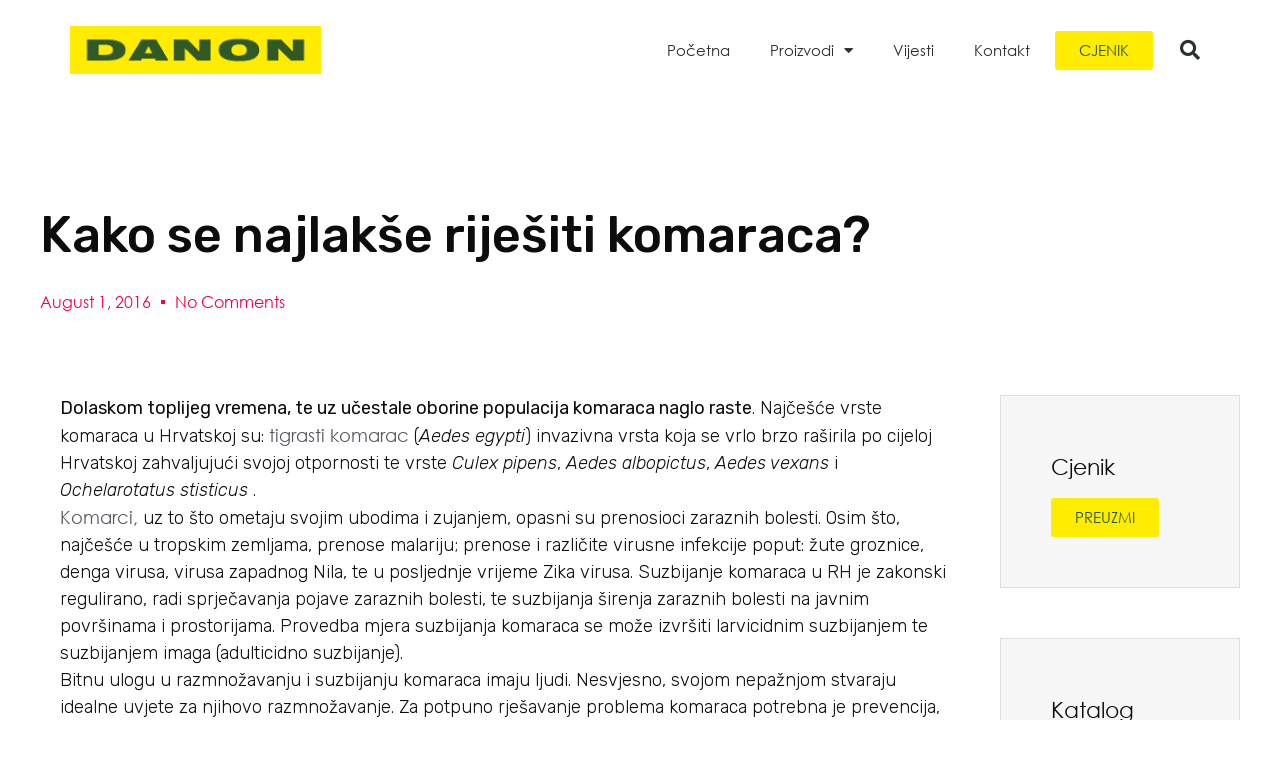

--- FILE ---
content_type: text/html; charset=UTF-8
request_url: https://danon.hr/kako-se-najlakse-rijesiti-komaraca/
body_size: 81889
content:
<!doctype html>
<html lang="en-US">
<head>
	<meta charset="UTF-8">
	<meta name="viewport" content="width=device-width, initial-scale=1">
	<link rel="profile" href="https://gmpg.org/xfn/11">
	<title>Kako se najlakše riješiti komaraca? &#8211; Zaštita bilja</title>
<meta name='robots' content='max-image-preview:large' />

            <script data-no-defer="1" data-ezscrex="false" data-cfasync="false" data-pagespeed-no-defer data-cookieconsent="ignore">
                var ctPublicFunctions = {"_ajax_nonce":"2d917b9210","_rest_nonce":"3a9be8cd92","_ajax_url":"\/wp-admin\/admin-ajax.php","_rest_url":"https:\/\/danon.hr\/wp-json\/","data__cookies_type":"none","data__ajax_type":"rest","text__wait_for_decoding":"Decoding the contact data, let us a few seconds to finish. Anti-Spam by CleanTalk","cookiePrefix":"","wprocket_detected":false}
            </script>
        
            <script data-no-defer="1" data-ezscrex="false" data-cfasync="false" data-pagespeed-no-defer data-cookieconsent="ignore">
                var ctPublic = {"_ajax_nonce":"2d917b9210","settings__forms__check_internal":"0","settings__forms__check_external":"0","settings__forms__search_test":"1","blog_home":"https:\/\/danon.hr\/","pixel__setting":"3","pixel__enabled":false,"pixel__url":"https:\/\/moderate10-v4.cleantalk.org\/pixel\/235503e087593e5e1c80e824e53b9b56.gif","data__email_check_before_post":"1","data__cookies_type":"none","data__key_is_ok":true,"data__visible_fields_required":true,"data__to_local_storage":{"apbct_cookies_test":"%7B%22cookies_names%22%3A%5B%22apbct_timestamp%22%2C%22apbct_site_landing_ts%22%5D%2C%22check_value%22%3A%226e7196e2b42f8174e2d4827f1f6da5b3%22%7D","apbct_timestamp":"1770140904","apbct_site_landing_ts":"1770140904","apbct_urls":"{\"danon.hr\/kako-se-najlakse-rijesiti-komaraca\/\":[1770140904]}"},"wl_brandname":"Anti-Spam by CleanTalk","wl_brandname_short":"CleanTalk","ct_checkjs_key":1784591495,"emailEncoderPassKey":"40dbcc20a6d437dfd38415d985f33c41"}
            </script>
        <link rel='dns-prefetch' href='//moderate.cleantalk.org' />
<link rel="alternate" type="application/rss+xml" title="Zaštita bilja &raquo; Feed" href="https://danon.hr/feed/" />
<link rel="alternate" type="application/rss+xml" title="Zaštita bilja &raquo; Comments Feed" href="https://danon.hr/comments/feed/" />
<link rel="alternate" type="application/rss+xml" title="Zaštita bilja &raquo; Kako se najlakše riješiti komaraca? Comments Feed" href="https://danon.hr/kako-se-najlakse-rijesiti-komaraca/feed/" />
<script>
window._wpemojiSettings = {"baseUrl":"https:\/\/s.w.org\/images\/core\/emoji\/14.0.0\/72x72\/","ext":".png","svgUrl":"https:\/\/s.w.org\/images\/core\/emoji\/14.0.0\/svg\/","svgExt":".svg","source":{"concatemoji":"https:\/\/danon.hr\/wp-includes\/js\/wp-emoji-release.min.js?ver=6.4.7"}};
/*! This file is auto-generated */
!function(i,n){var o,s,e;function c(e){try{var t={supportTests:e,timestamp:(new Date).valueOf()};sessionStorage.setItem(o,JSON.stringify(t))}catch(e){}}function p(e,t,n){e.clearRect(0,0,e.canvas.width,e.canvas.height),e.fillText(t,0,0);var t=new Uint32Array(e.getImageData(0,0,e.canvas.width,e.canvas.height).data),r=(e.clearRect(0,0,e.canvas.width,e.canvas.height),e.fillText(n,0,0),new Uint32Array(e.getImageData(0,0,e.canvas.width,e.canvas.height).data));return t.every(function(e,t){return e===r[t]})}function u(e,t,n){switch(t){case"flag":return n(e,"\ud83c\udff3\ufe0f\u200d\u26a7\ufe0f","\ud83c\udff3\ufe0f\u200b\u26a7\ufe0f")?!1:!n(e,"\ud83c\uddfa\ud83c\uddf3","\ud83c\uddfa\u200b\ud83c\uddf3")&&!n(e,"\ud83c\udff4\udb40\udc67\udb40\udc62\udb40\udc65\udb40\udc6e\udb40\udc67\udb40\udc7f","\ud83c\udff4\u200b\udb40\udc67\u200b\udb40\udc62\u200b\udb40\udc65\u200b\udb40\udc6e\u200b\udb40\udc67\u200b\udb40\udc7f");case"emoji":return!n(e,"\ud83e\udef1\ud83c\udffb\u200d\ud83e\udef2\ud83c\udfff","\ud83e\udef1\ud83c\udffb\u200b\ud83e\udef2\ud83c\udfff")}return!1}function f(e,t,n){var r="undefined"!=typeof WorkerGlobalScope&&self instanceof WorkerGlobalScope?new OffscreenCanvas(300,150):i.createElement("canvas"),a=r.getContext("2d",{willReadFrequently:!0}),o=(a.textBaseline="top",a.font="600 32px Arial",{});return e.forEach(function(e){o[e]=t(a,e,n)}),o}function t(e){var t=i.createElement("script");t.src=e,t.defer=!0,i.head.appendChild(t)}"undefined"!=typeof Promise&&(o="wpEmojiSettingsSupports",s=["flag","emoji"],n.supports={everything:!0,everythingExceptFlag:!0},e=new Promise(function(e){i.addEventListener("DOMContentLoaded",e,{once:!0})}),new Promise(function(t){var n=function(){try{var e=JSON.parse(sessionStorage.getItem(o));if("object"==typeof e&&"number"==typeof e.timestamp&&(new Date).valueOf()<e.timestamp+604800&&"object"==typeof e.supportTests)return e.supportTests}catch(e){}return null}();if(!n){if("undefined"!=typeof Worker&&"undefined"!=typeof OffscreenCanvas&&"undefined"!=typeof URL&&URL.createObjectURL&&"undefined"!=typeof Blob)try{var e="postMessage("+f.toString()+"("+[JSON.stringify(s),u.toString(),p.toString()].join(",")+"));",r=new Blob([e],{type:"text/javascript"}),a=new Worker(URL.createObjectURL(r),{name:"wpTestEmojiSupports"});return void(a.onmessage=function(e){c(n=e.data),a.terminate(),t(n)})}catch(e){}c(n=f(s,u,p))}t(n)}).then(function(e){for(var t in e)n.supports[t]=e[t],n.supports.everything=n.supports.everything&&n.supports[t],"flag"!==t&&(n.supports.everythingExceptFlag=n.supports.everythingExceptFlag&&n.supports[t]);n.supports.everythingExceptFlag=n.supports.everythingExceptFlag&&!n.supports.flag,n.DOMReady=!1,n.readyCallback=function(){n.DOMReady=!0}}).then(function(){return e}).then(function(){var e;n.supports.everything||(n.readyCallback(),(e=n.source||{}).concatemoji?t(e.concatemoji):e.wpemoji&&e.twemoji&&(t(e.twemoji),t(e.wpemoji)))}))}((window,document),window._wpemojiSettings);
</script>
<style id='wp-emoji-styles-inline-css'>

	img.wp-smiley, img.emoji {
		display: inline !important;
		border: none !important;
		box-shadow: none !important;
		height: 1em !important;
		width: 1em !important;
		margin: 0 0.07em !important;
		vertical-align: -0.1em !important;
		background: none !important;
		padding: 0 !important;
	}
</style>
<link rel='stylesheet' id='wp-block-library-css' href='https://danon.hr/wp-includes/css/dist/block-library/style.min.css?ver=6.4.7' media='all' />
<style id='classic-theme-styles-inline-css'>
/*! This file is auto-generated */
.wp-block-button__link{color:#fff;background-color:#32373c;border-radius:9999px;box-shadow:none;text-decoration:none;padding:calc(.667em + 2px) calc(1.333em + 2px);font-size:1.125em}.wp-block-file__button{background:#32373c;color:#fff;text-decoration:none}
</style>
<style id='global-styles-inline-css'>
body{--wp--preset--color--black: #000000;--wp--preset--color--cyan-bluish-gray: #abb8c3;--wp--preset--color--white: #ffffff;--wp--preset--color--pale-pink: #f78da7;--wp--preset--color--vivid-red: #cf2e2e;--wp--preset--color--luminous-vivid-orange: #ff6900;--wp--preset--color--luminous-vivid-amber: #fcb900;--wp--preset--color--light-green-cyan: #7bdcb5;--wp--preset--color--vivid-green-cyan: #00d084;--wp--preset--color--pale-cyan-blue: #8ed1fc;--wp--preset--color--vivid-cyan-blue: #0693e3;--wp--preset--color--vivid-purple: #9b51e0;--wp--preset--gradient--vivid-cyan-blue-to-vivid-purple: linear-gradient(135deg,rgba(6,147,227,1) 0%,rgb(155,81,224) 100%);--wp--preset--gradient--light-green-cyan-to-vivid-green-cyan: linear-gradient(135deg,rgb(122,220,180) 0%,rgb(0,208,130) 100%);--wp--preset--gradient--luminous-vivid-amber-to-luminous-vivid-orange: linear-gradient(135deg,rgba(252,185,0,1) 0%,rgba(255,105,0,1) 100%);--wp--preset--gradient--luminous-vivid-orange-to-vivid-red: linear-gradient(135deg,rgba(255,105,0,1) 0%,rgb(207,46,46) 100%);--wp--preset--gradient--very-light-gray-to-cyan-bluish-gray: linear-gradient(135deg,rgb(238,238,238) 0%,rgb(169,184,195) 100%);--wp--preset--gradient--cool-to-warm-spectrum: linear-gradient(135deg,rgb(74,234,220) 0%,rgb(151,120,209) 20%,rgb(207,42,186) 40%,rgb(238,44,130) 60%,rgb(251,105,98) 80%,rgb(254,248,76) 100%);--wp--preset--gradient--blush-light-purple: linear-gradient(135deg,rgb(255,206,236) 0%,rgb(152,150,240) 100%);--wp--preset--gradient--blush-bordeaux: linear-gradient(135deg,rgb(254,205,165) 0%,rgb(254,45,45) 50%,rgb(107,0,62) 100%);--wp--preset--gradient--luminous-dusk: linear-gradient(135deg,rgb(255,203,112) 0%,rgb(199,81,192) 50%,rgb(65,88,208) 100%);--wp--preset--gradient--pale-ocean: linear-gradient(135deg,rgb(255,245,203) 0%,rgb(182,227,212) 50%,rgb(51,167,181) 100%);--wp--preset--gradient--electric-grass: linear-gradient(135deg,rgb(202,248,128) 0%,rgb(113,206,126) 100%);--wp--preset--gradient--midnight: linear-gradient(135deg,rgb(2,3,129) 0%,rgb(40,116,252) 100%);--wp--preset--font-size--small: 13px;--wp--preset--font-size--medium: 20px;--wp--preset--font-size--large: 36px;--wp--preset--font-size--x-large: 42px;--wp--preset--spacing--20: 0.44rem;--wp--preset--spacing--30: 0.67rem;--wp--preset--spacing--40: 1rem;--wp--preset--spacing--50: 1.5rem;--wp--preset--spacing--60: 2.25rem;--wp--preset--spacing--70: 3.38rem;--wp--preset--spacing--80: 5.06rem;--wp--preset--shadow--natural: 6px 6px 9px rgba(0, 0, 0, 0.2);--wp--preset--shadow--deep: 12px 12px 50px rgba(0, 0, 0, 0.4);--wp--preset--shadow--sharp: 6px 6px 0px rgba(0, 0, 0, 0.2);--wp--preset--shadow--outlined: 6px 6px 0px -3px rgba(255, 255, 255, 1), 6px 6px rgba(0, 0, 0, 1);--wp--preset--shadow--crisp: 6px 6px 0px rgba(0, 0, 0, 1);}:where(.is-layout-flex){gap: 0.5em;}:where(.is-layout-grid){gap: 0.5em;}body .is-layout-flow > .alignleft{float: left;margin-inline-start: 0;margin-inline-end: 2em;}body .is-layout-flow > .alignright{float: right;margin-inline-start: 2em;margin-inline-end: 0;}body .is-layout-flow > .aligncenter{margin-left: auto !important;margin-right: auto !important;}body .is-layout-constrained > .alignleft{float: left;margin-inline-start: 0;margin-inline-end: 2em;}body .is-layout-constrained > .alignright{float: right;margin-inline-start: 2em;margin-inline-end: 0;}body .is-layout-constrained > .aligncenter{margin-left: auto !important;margin-right: auto !important;}body .is-layout-constrained > :where(:not(.alignleft):not(.alignright):not(.alignfull)){max-width: var(--wp--style--global--content-size);margin-left: auto !important;margin-right: auto !important;}body .is-layout-constrained > .alignwide{max-width: var(--wp--style--global--wide-size);}body .is-layout-flex{display: flex;}body .is-layout-flex{flex-wrap: wrap;align-items: center;}body .is-layout-flex > *{margin: 0;}body .is-layout-grid{display: grid;}body .is-layout-grid > *{margin: 0;}:where(.wp-block-columns.is-layout-flex){gap: 2em;}:where(.wp-block-columns.is-layout-grid){gap: 2em;}:where(.wp-block-post-template.is-layout-flex){gap: 1.25em;}:where(.wp-block-post-template.is-layout-grid){gap: 1.25em;}.has-black-color{color: var(--wp--preset--color--black) !important;}.has-cyan-bluish-gray-color{color: var(--wp--preset--color--cyan-bluish-gray) !important;}.has-white-color{color: var(--wp--preset--color--white) !important;}.has-pale-pink-color{color: var(--wp--preset--color--pale-pink) !important;}.has-vivid-red-color{color: var(--wp--preset--color--vivid-red) !important;}.has-luminous-vivid-orange-color{color: var(--wp--preset--color--luminous-vivid-orange) !important;}.has-luminous-vivid-amber-color{color: var(--wp--preset--color--luminous-vivid-amber) !important;}.has-light-green-cyan-color{color: var(--wp--preset--color--light-green-cyan) !important;}.has-vivid-green-cyan-color{color: var(--wp--preset--color--vivid-green-cyan) !important;}.has-pale-cyan-blue-color{color: var(--wp--preset--color--pale-cyan-blue) !important;}.has-vivid-cyan-blue-color{color: var(--wp--preset--color--vivid-cyan-blue) !important;}.has-vivid-purple-color{color: var(--wp--preset--color--vivid-purple) !important;}.has-black-background-color{background-color: var(--wp--preset--color--black) !important;}.has-cyan-bluish-gray-background-color{background-color: var(--wp--preset--color--cyan-bluish-gray) !important;}.has-white-background-color{background-color: var(--wp--preset--color--white) !important;}.has-pale-pink-background-color{background-color: var(--wp--preset--color--pale-pink) !important;}.has-vivid-red-background-color{background-color: var(--wp--preset--color--vivid-red) !important;}.has-luminous-vivid-orange-background-color{background-color: var(--wp--preset--color--luminous-vivid-orange) !important;}.has-luminous-vivid-amber-background-color{background-color: var(--wp--preset--color--luminous-vivid-amber) !important;}.has-light-green-cyan-background-color{background-color: var(--wp--preset--color--light-green-cyan) !important;}.has-vivid-green-cyan-background-color{background-color: var(--wp--preset--color--vivid-green-cyan) !important;}.has-pale-cyan-blue-background-color{background-color: var(--wp--preset--color--pale-cyan-blue) !important;}.has-vivid-cyan-blue-background-color{background-color: var(--wp--preset--color--vivid-cyan-blue) !important;}.has-vivid-purple-background-color{background-color: var(--wp--preset--color--vivid-purple) !important;}.has-black-border-color{border-color: var(--wp--preset--color--black) !important;}.has-cyan-bluish-gray-border-color{border-color: var(--wp--preset--color--cyan-bluish-gray) !important;}.has-white-border-color{border-color: var(--wp--preset--color--white) !important;}.has-pale-pink-border-color{border-color: var(--wp--preset--color--pale-pink) !important;}.has-vivid-red-border-color{border-color: var(--wp--preset--color--vivid-red) !important;}.has-luminous-vivid-orange-border-color{border-color: var(--wp--preset--color--luminous-vivid-orange) !important;}.has-luminous-vivid-amber-border-color{border-color: var(--wp--preset--color--luminous-vivid-amber) !important;}.has-light-green-cyan-border-color{border-color: var(--wp--preset--color--light-green-cyan) !important;}.has-vivid-green-cyan-border-color{border-color: var(--wp--preset--color--vivid-green-cyan) !important;}.has-pale-cyan-blue-border-color{border-color: var(--wp--preset--color--pale-cyan-blue) !important;}.has-vivid-cyan-blue-border-color{border-color: var(--wp--preset--color--vivid-cyan-blue) !important;}.has-vivid-purple-border-color{border-color: var(--wp--preset--color--vivid-purple) !important;}.has-vivid-cyan-blue-to-vivid-purple-gradient-background{background: var(--wp--preset--gradient--vivid-cyan-blue-to-vivid-purple) !important;}.has-light-green-cyan-to-vivid-green-cyan-gradient-background{background: var(--wp--preset--gradient--light-green-cyan-to-vivid-green-cyan) !important;}.has-luminous-vivid-amber-to-luminous-vivid-orange-gradient-background{background: var(--wp--preset--gradient--luminous-vivid-amber-to-luminous-vivid-orange) !important;}.has-luminous-vivid-orange-to-vivid-red-gradient-background{background: var(--wp--preset--gradient--luminous-vivid-orange-to-vivid-red) !important;}.has-very-light-gray-to-cyan-bluish-gray-gradient-background{background: var(--wp--preset--gradient--very-light-gray-to-cyan-bluish-gray) !important;}.has-cool-to-warm-spectrum-gradient-background{background: var(--wp--preset--gradient--cool-to-warm-spectrum) !important;}.has-blush-light-purple-gradient-background{background: var(--wp--preset--gradient--blush-light-purple) !important;}.has-blush-bordeaux-gradient-background{background: var(--wp--preset--gradient--blush-bordeaux) !important;}.has-luminous-dusk-gradient-background{background: var(--wp--preset--gradient--luminous-dusk) !important;}.has-pale-ocean-gradient-background{background: var(--wp--preset--gradient--pale-ocean) !important;}.has-electric-grass-gradient-background{background: var(--wp--preset--gradient--electric-grass) !important;}.has-midnight-gradient-background{background: var(--wp--preset--gradient--midnight) !important;}.has-small-font-size{font-size: var(--wp--preset--font-size--small) !important;}.has-medium-font-size{font-size: var(--wp--preset--font-size--medium) !important;}.has-large-font-size{font-size: var(--wp--preset--font-size--large) !important;}.has-x-large-font-size{font-size: var(--wp--preset--font-size--x-large) !important;}
.wp-block-navigation a:where(:not(.wp-element-button)){color: inherit;}
:where(.wp-block-post-template.is-layout-flex){gap: 1.25em;}:where(.wp-block-post-template.is-layout-grid){gap: 1.25em;}
:where(.wp-block-columns.is-layout-flex){gap: 2em;}:where(.wp-block-columns.is-layout-grid){gap: 2em;}
.wp-block-pullquote{font-size: 1.5em;line-height: 1.6;}
</style>
<link rel='stylesheet' id='ct_public_css-css' href='https://danon.hr/wp-content/plugins/cleantalk-spam-protect/css/cleantalk-public.min.css?ver=6.26' media='all' />
<link rel='stylesheet' id='hello-elementor-css' href='https://danon.hr/wp-content/themes/hello-elementor/style.min.css?ver=3.0.1' media='all' />
<link rel='stylesheet' id='hello-elementor-theme-style-css' href='https://danon.hr/wp-content/themes/hello-elementor/theme.min.css?ver=3.0.1' media='all' />
<link rel='stylesheet' id='hello-elementor-header-footer-css' href='https://danon.hr/wp-content/themes/hello-elementor/header-footer.min.css?ver=3.0.1' media='all' />
<link rel='stylesheet' id='elementor-icons-css' href='https://danon.hr/wp-content/plugins/elementor/assets/lib/eicons/css/elementor-icons.min.css?ver=5.27.0' media='all' />
<link rel='stylesheet' id='elementor-frontend-css' href='https://danon.hr/wp-content/plugins/elementor/assets/css/frontend.min.css?ver=3.19.0' media='all' />
<link rel='stylesheet' id='swiper-css' href='https://danon.hr/wp-content/plugins/elementor/assets/lib/swiper/css/swiper.min.css?ver=5.3.6' media='all' />
<link rel='stylesheet' id='elementor-post-1-css' href='https://danon.hr/wp-content/uploads/elementor/css/post-1.css?ver=1706805575' media='all' />
<link rel='stylesheet' id='elementor-pro-css' href='https://danon.hr/wp-content/plugins/elementor-pro/assets/css/frontend.min.css?ver=3.19.0' media='all' />
<link rel='stylesheet' id='elementor-post-284-css' href='https://danon.hr/wp-content/uploads/elementor/css/post-284.css?ver=1729761798' media='all' />
<link rel='stylesheet' id='elementor-post-1309-css' href='https://danon.hr/wp-content/uploads/elementor/css/post-1309.css?ver=1721643401' media='all' />
<link rel='stylesheet' id='elementor-post-6821-css' href='https://danon.hr/wp-content/uploads/elementor/css/post-6821.css?ver=1711102630' media='all' />
<link rel='stylesheet' id='eael-general-css' href='https://danon.hr/wp-content/plugins/essential-addons-for-elementor-lite/assets/front-end/css/view/general.min.css?ver=5.9.8' media='all' />
<link rel='stylesheet' id='google-fonts-1-css' href='https://fonts.googleapis.com/css?family=Rubik%3A100%2C100italic%2C200%2C200italic%2C300%2C300italic%2C400%2C400italic%2C500%2C500italic%2C600%2C600italic%2C700%2C700italic%2C800%2C800italic%2C900%2C900italic&#038;display=auto&#038;ver=6.4.7' media='all' />
<link rel='stylesheet' id='elementor-icons-shared-0-css' href='https://danon.hr/wp-content/plugins/elementor/assets/lib/font-awesome/css/fontawesome.min.css?ver=5.15.3' media='all' />
<link rel='stylesheet' id='elementor-icons-fa-solid-css' href='https://danon.hr/wp-content/plugins/elementor/assets/lib/font-awesome/css/solid.min.css?ver=5.15.3' media='all' />
<link rel="preconnect" href="https://fonts.gstatic.com/" crossorigin><script src="https://danon.hr/wp-includes/js/jquery/jquery.min.js?ver=3.7.1" id="jquery-core-js"></script>
<script src="https://danon.hr/wp-includes/js/jquery/jquery-migrate.min.js?ver=3.4.1" id="jquery-migrate-js"></script>
<script data-pagespeed-no-defer src="https://danon.hr/wp-content/plugins/cleantalk-spam-protect/js/apbct-public-bundle.min.js?ver=6.26" id="ct_public_functions-js"></script>
<script src="https://moderate.cleantalk.org/ct-bot-detector-wrapper.js" id="ct_bot_detector-js"></script>
<link rel="https://api.w.org/" href="https://danon.hr/wp-json/" /><link rel="alternate" type="application/json" href="https://danon.hr/wp-json/wp/v2/posts/7776" /><link rel="EditURI" type="application/rsd+xml" title="RSD" href="https://danon.hr/xmlrpc.php?rsd" />
<meta name="generator" content="WordPress 6.4.7" />
<link rel="canonical" href="https://danon.hr/kako-se-najlakse-rijesiti-komaraca/" />
<link rel='shortlink' href='https://danon.hr/?p=7776' />
<link rel="alternate" type="application/json+oembed" href="https://danon.hr/wp-json/oembed/1.0/embed?url=https%3A%2F%2Fdanon.hr%2Fkako-se-najlakse-rijesiti-komaraca%2F" />
<link rel="alternate" type="text/xml+oembed" href="https://danon.hr/wp-json/oembed/1.0/embed?url=https%3A%2F%2Fdanon.hr%2Fkako-se-najlakse-rijesiti-komaraca%2F&#038;format=xml" />
<meta name="generator" content="Elementor 3.19.0; features: e_optimized_assets_loading, additional_custom_breakpoints, block_editor_assets_optimize, e_image_loading_optimization; settings: css_print_method-external, google_font-enabled, font_display-auto">
<link rel="icon" href="https://danon.hr/wp-content/uploads/2020/10/cropped-danon-32x32.png" sizes="32x32" />
<link rel="icon" href="https://danon.hr/wp-content/uploads/2020/10/cropped-danon-192x192.png" sizes="192x192" />
<link rel="apple-touch-icon" href="https://danon.hr/wp-content/uploads/2020/10/cropped-danon-180x180.png" />
<meta name="msapplication-TileImage" content="https://danon.hr/wp-content/uploads/2020/10/cropped-danon-270x270.png" />
		<style id="wp-custom-css">
			

/** Start Template Kit CSS: Garden Maintenance (css/customizer.css) **/

@media(min-width: 1025px) {
  .envato-kit-15-background-fix {
    -webkit-transform: translate3d(0,0,0);
      transform: translate3d(0,0,0);
  }
}

/** End Template Kit CSS: Garden Maintenance (css/customizer.css) **/

		</style>
		</head>
<body class="post-template-default single single-post postid-7776 single-format-standard wp-custom-logo elementor-default elementor-template-full-width elementor-kit-1 elementor-page-6821">


<a class="skip-link screen-reader-text" href="#content">Skip to content</a>

		<div data-elementor-type="header" data-elementor-id="284" class="elementor elementor-284 elementor-location-header" data-elementor-post-type="elementor_library">
					<header class="elementor-section elementor-top-section elementor-element elementor-element-32ae38e5 elementor-section-content-middle elementor-section-height-min-height elementor-section-boxed elementor-section-height-default elementor-section-items-middle" data-id="32ae38e5" data-element_type="section" data-settings="{&quot;background_background&quot;:&quot;classic&quot;}">
						<div class="elementor-container elementor-column-gap-no">
					<div class="elementor-column elementor-col-25 elementor-top-column elementor-element elementor-element-251a3c11" data-id="251a3c11" data-element_type="column">
			<div class="elementor-widget-wrap elementor-element-populated">
						<div class="elementor-element elementor-element-7377552a elementor-widget elementor-widget-theme-site-logo elementor-widget-image" data-id="7377552a" data-element_type="widget" data-widget_type="theme-site-logo.default">
				<div class="elementor-widget-container">
									<a href="https://danon.hr">
			<img width="259" height="50" src="https://danon.hr/wp-content/uploads/2020/10/danon.png" class="attachment-full size-full wp-image-282" alt="" />				</a>
									</div>
				</div>
					</div>
		</div>
				<div class="elementor-column elementor-col-25 elementor-top-column elementor-element elementor-element-36e2f22a" data-id="36e2f22a" data-element_type="column">
			<div class="elementor-widget-wrap elementor-element-populated">
						<div class="elementor-element elementor-element-5af73ad1 elementor-nav-menu__align-end elementor-nav-menu--stretch elementor-nav-menu--dropdown-tablet elementor-nav-menu__text-align-aside elementor-nav-menu--toggle elementor-nav-menu--burger elementor-widget elementor-widget-nav-menu" data-id="5af73ad1" data-element_type="widget" data-settings="{&quot;full_width&quot;:&quot;stretch&quot;,&quot;layout&quot;:&quot;horizontal&quot;,&quot;submenu_icon&quot;:{&quot;value&quot;:&quot;&lt;i class=\&quot;fas fa-caret-down\&quot;&gt;&lt;\/i&gt;&quot;,&quot;library&quot;:&quot;fa-solid&quot;},&quot;toggle&quot;:&quot;burger&quot;}" data-widget_type="nav-menu.default">
				<div class="elementor-widget-container">
						<nav class="elementor-nav-menu--main elementor-nav-menu__container elementor-nav-menu--layout-horizontal e--pointer-underline e--animation-fade">
				<ul id="menu-1-5af73ad1" class="elementor-nav-menu"><li class="menu-item menu-item-type-post_type menu-item-object-page menu-item-home menu-item-273"><a href="https://danon.hr/" class="elementor-item">Početna</a></li>
<li class="menu-item menu-item-type-custom menu-item-object-custom menu-item-has-children menu-item-274"><a href="#" class="elementor-item elementor-item-anchor">Proizvodi</a>
<ul class="sub-menu elementor-nav-menu--dropdown">
	<li class="menu-item menu-item-type-post_type menu-item-object-page menu-item-has-children menu-item-7068"><a href="https://danon.hr/sredstva-za-zastitu-bilja/" class="elementor-sub-item">Sredstva za zaštitu bilja</a>
	<ul class="sub-menu elementor-nav-menu--dropdown">
		<li class="menu-item menu-item-type-post_type menu-item-object-page menu-item-262"><a href="https://danon.hr/herbicidi/" class="elementor-sub-item">Herbicidi</a></li>
		<li class="menu-item menu-item-type-post_type menu-item-object-page menu-item-8014"><a href="https://danon.hr/fungicidi-3/" class="elementor-sub-item">Fungicidi</a></li>
		<li class="menu-item menu-item-type-post_type menu-item-object-page menu-item-264"><a href="https://danon.hr/insekticidi-2/" class="elementor-sub-item">Insekticidi</a></li>
		<li class="menu-item menu-item-type-post_type menu-item-object-page menu-item-2305"><a href="https://danon.hr/akaricidi/" class="elementor-sub-item">Akaricid</a></li>
		<li class="menu-item menu-item-type-post_type menu-item-object-page menu-item-280"><a href="https://danon.hr/sredstva-za-druge-namjene/" class="elementor-sub-item">Sredstva za druge namjene</a></li>
	</ul>
</li>
	<li class="menu-item menu-item-type-post_type menu-item-object-page menu-item-has-children menu-item-7067"><a href="https://danon.hr/biocidi/" class="elementor-sub-item">Biocidi</a>
	<ul class="sub-menu elementor-nav-menu--dropdown">
		<li class="menu-item menu-item-type-post_type menu-item-object-page menu-item-8019"><a href="https://danon.hr/insekticidi-4/" class="elementor-sub-item">Insekticidi</a></li>
		<li class="menu-item menu-item-type-post_type menu-item-object-page menu-item-5309"><a href="https://danon.hr/rodenticidi-2/" class="elementor-sub-item">Rodenticidi</a></li>
		<li class="menu-item menu-item-type-post_type menu-item-object-page menu-item-266"><a href="https://danon.hr/ljepilo-i-ljepljivi-trapovi/" class="elementor-sub-item">Ljepilo i ljepljivi trapovi</a></li>
		<li class="menu-item menu-item-type-post_type menu-item-object-page menu-item-267"><a href="https://danon.hr/ostalo/" class="elementor-sub-item">Ostalo</a></li>
	</ul>
</li>
	<li class="menu-item menu-item-type-post_type menu-item-object-page menu-item-6655"><a href="https://danon.hr/oprema-za-navodnjavanje/" class="elementor-sub-item">Oprema za navodnjavanje</a></li>
	<li class="menu-item menu-item-type-post_type menu-item-object-page menu-item-8024"><a href="https://danon.hr/folije-2/" class="elementor-sub-item">Folije</a></li>
	<li class="menu-item menu-item-type-custom menu-item-object-custom menu-item-has-children menu-item-7575"><a href="#" class="elementor-sub-item elementor-item-anchor">Gnojiva</a>
	<ul class="sub-menu elementor-nav-menu--dropdown">
		<li class="menu-item menu-item-type-post_type menu-item-object-page menu-item-7576"><a href="https://danon.hr/millerplex/" class="elementor-sub-item">Millerplex®</a></li>
		<li class="menu-item menu-item-type-post_type menu-item-object-page menu-item-7577"><a href="https://danon.hr/green-power-2/" class="elementor-sub-item">Green Power</a></li>
		<li class="menu-item menu-item-type-post_type menu-item-object-page menu-item-7578"><a href="https://danon.hr/gatit-rc-20-20-20-te/" class="elementor-sub-item">Gatit RC 20-20-20 + TE</a></li>
		<li class="menu-item menu-item-type-post_type menu-item-object-page menu-item-7579"><a href="https://danon.hr/gatit-rc-17-9-27-2mgo-te/" class="elementor-sub-item">Gatit RC 17-9-27+ 2%MgO + TE</a></li>
	</ul>
</li>
	<li class="menu-item menu-item-type-custom menu-item-object-custom menu-item-has-children menu-item-6945"><a href="#" class="elementor-sub-item elementor-item-anchor">Štetnici</a>
	<ul class="sub-menu elementor-nav-menu--dropdown">
		<li class="menu-item menu-item-type-custom menu-item-object-custom menu-item-has-children menu-item-6949"><a href="#" class="elementor-sub-item elementor-item-anchor">Leteći insekti</a>
		<ul class="sub-menu elementor-nav-menu--dropdown">
			<li class="menu-item menu-item-type-post_type menu-item-object-page menu-item-6958"><a href="https://danon.hr/muhe/" class="elementor-sub-item">Muhe</a></li>
			<li class="menu-item menu-item-type-post_type menu-item-object-page menu-item-6957"><a href="https://danon.hr/komarci/" class="elementor-sub-item">Komarci</a></li>
		</ul>
</li>
		<li class="menu-item menu-item-type-custom menu-item-object-custom menu-item-has-children menu-item-6950"><a href="#" class="elementor-sub-item elementor-item-anchor">Gmižući insekti</a>
		<ul class="sub-menu elementor-nav-menu--dropdown">
			<li class="menu-item menu-item-type-post_type menu-item-object-page menu-item-6956"><a href="https://danon.hr/zohari/" class="elementor-sub-item">Žohari</a></li>
			<li class="menu-item menu-item-type-post_type menu-item-object-page menu-item-6955"><a href="https://danon.hr/mravi/" class="elementor-sub-item">Mravi</a></li>
		</ul>
</li>
		<li class="menu-item menu-item-type-custom menu-item-object-custom menu-item-has-children menu-item-6951"><a href="#" class="elementor-sub-item elementor-item-anchor">Štetni glodavci</a>
		<ul class="sub-menu elementor-nav-menu--dropdown">
			<li class="menu-item menu-item-type-post_type menu-item-object-page menu-item-6954"><a href="https://danon.hr/kucni-mis/" class="elementor-sub-item">Kućni miš</a></li>
			<li class="menu-item menu-item-type-post_type menu-item-object-page menu-item-6953"><a href="https://danon.hr/smedi-stakor/" class="elementor-sub-item">Smeđi štakor</a></li>
			<li class="menu-item menu-item-type-post_type menu-item-object-page menu-item-6952"><a href="https://danon.hr/crni-stakor/" class="elementor-sub-item">Crni štakor</a></li>
		</ul>
</li>
	</ul>
</li>
</ul>
</li>
<li class="menu-item menu-item-type-post_type menu-item-object-page menu-item-272"><a href="https://danon.hr/vijesti/" class="elementor-item">Vijesti</a></li>
<li class="menu-item menu-item-type-post_type menu-item-object-page menu-item-265"><a href="https://danon.hr/kontakt/" class="elementor-item">Kontakt</a></li>
</ul>			</nav>
					<div class="elementor-menu-toggle" role="button" tabindex="0" aria-label="Menu Toggle" aria-expanded="false">
			<i aria-hidden="true" role="presentation" class="elementor-menu-toggle__icon--open eicon-menu-bar"></i><i aria-hidden="true" role="presentation" class="elementor-menu-toggle__icon--close eicon-close"></i>			<span class="elementor-screen-only">Menu</span>
		</div>
					<nav class="elementor-nav-menu--dropdown elementor-nav-menu__container" aria-hidden="true">
				<ul id="menu-2-5af73ad1" class="elementor-nav-menu"><li class="menu-item menu-item-type-post_type menu-item-object-page menu-item-home menu-item-273"><a href="https://danon.hr/" class="elementor-item" tabindex="-1">Početna</a></li>
<li class="menu-item menu-item-type-custom menu-item-object-custom menu-item-has-children menu-item-274"><a href="#" class="elementor-item elementor-item-anchor" tabindex="-1">Proizvodi</a>
<ul class="sub-menu elementor-nav-menu--dropdown">
	<li class="menu-item menu-item-type-post_type menu-item-object-page menu-item-has-children menu-item-7068"><a href="https://danon.hr/sredstva-za-zastitu-bilja/" class="elementor-sub-item" tabindex="-1">Sredstva za zaštitu bilja</a>
	<ul class="sub-menu elementor-nav-menu--dropdown">
		<li class="menu-item menu-item-type-post_type menu-item-object-page menu-item-262"><a href="https://danon.hr/herbicidi/" class="elementor-sub-item" tabindex="-1">Herbicidi</a></li>
		<li class="menu-item menu-item-type-post_type menu-item-object-page menu-item-8014"><a href="https://danon.hr/fungicidi-3/" class="elementor-sub-item" tabindex="-1">Fungicidi</a></li>
		<li class="menu-item menu-item-type-post_type menu-item-object-page menu-item-264"><a href="https://danon.hr/insekticidi-2/" class="elementor-sub-item" tabindex="-1">Insekticidi</a></li>
		<li class="menu-item menu-item-type-post_type menu-item-object-page menu-item-2305"><a href="https://danon.hr/akaricidi/" class="elementor-sub-item" tabindex="-1">Akaricid</a></li>
		<li class="menu-item menu-item-type-post_type menu-item-object-page menu-item-280"><a href="https://danon.hr/sredstva-za-druge-namjene/" class="elementor-sub-item" tabindex="-1">Sredstva za druge namjene</a></li>
	</ul>
</li>
	<li class="menu-item menu-item-type-post_type menu-item-object-page menu-item-has-children menu-item-7067"><a href="https://danon.hr/biocidi/" class="elementor-sub-item" tabindex="-1">Biocidi</a>
	<ul class="sub-menu elementor-nav-menu--dropdown">
		<li class="menu-item menu-item-type-post_type menu-item-object-page menu-item-8019"><a href="https://danon.hr/insekticidi-4/" class="elementor-sub-item" tabindex="-1">Insekticidi</a></li>
		<li class="menu-item menu-item-type-post_type menu-item-object-page menu-item-5309"><a href="https://danon.hr/rodenticidi-2/" class="elementor-sub-item" tabindex="-1">Rodenticidi</a></li>
		<li class="menu-item menu-item-type-post_type menu-item-object-page menu-item-266"><a href="https://danon.hr/ljepilo-i-ljepljivi-trapovi/" class="elementor-sub-item" tabindex="-1">Ljepilo i ljepljivi trapovi</a></li>
		<li class="menu-item menu-item-type-post_type menu-item-object-page menu-item-267"><a href="https://danon.hr/ostalo/" class="elementor-sub-item" tabindex="-1">Ostalo</a></li>
	</ul>
</li>
	<li class="menu-item menu-item-type-post_type menu-item-object-page menu-item-6655"><a href="https://danon.hr/oprema-za-navodnjavanje/" class="elementor-sub-item" tabindex="-1">Oprema za navodnjavanje</a></li>
	<li class="menu-item menu-item-type-post_type menu-item-object-page menu-item-8024"><a href="https://danon.hr/folije-2/" class="elementor-sub-item" tabindex="-1">Folije</a></li>
	<li class="menu-item menu-item-type-custom menu-item-object-custom menu-item-has-children menu-item-7575"><a href="#" class="elementor-sub-item elementor-item-anchor" tabindex="-1">Gnojiva</a>
	<ul class="sub-menu elementor-nav-menu--dropdown">
		<li class="menu-item menu-item-type-post_type menu-item-object-page menu-item-7576"><a href="https://danon.hr/millerplex/" class="elementor-sub-item" tabindex="-1">Millerplex®</a></li>
		<li class="menu-item menu-item-type-post_type menu-item-object-page menu-item-7577"><a href="https://danon.hr/green-power-2/" class="elementor-sub-item" tabindex="-1">Green Power</a></li>
		<li class="menu-item menu-item-type-post_type menu-item-object-page menu-item-7578"><a href="https://danon.hr/gatit-rc-20-20-20-te/" class="elementor-sub-item" tabindex="-1">Gatit RC 20-20-20 + TE</a></li>
		<li class="menu-item menu-item-type-post_type menu-item-object-page menu-item-7579"><a href="https://danon.hr/gatit-rc-17-9-27-2mgo-te/" class="elementor-sub-item" tabindex="-1">Gatit RC 17-9-27+ 2%MgO + TE</a></li>
	</ul>
</li>
	<li class="menu-item menu-item-type-custom menu-item-object-custom menu-item-has-children menu-item-6945"><a href="#" class="elementor-sub-item elementor-item-anchor" tabindex="-1">Štetnici</a>
	<ul class="sub-menu elementor-nav-menu--dropdown">
		<li class="menu-item menu-item-type-custom menu-item-object-custom menu-item-has-children menu-item-6949"><a href="#" class="elementor-sub-item elementor-item-anchor" tabindex="-1">Leteći insekti</a>
		<ul class="sub-menu elementor-nav-menu--dropdown">
			<li class="menu-item menu-item-type-post_type menu-item-object-page menu-item-6958"><a href="https://danon.hr/muhe/" class="elementor-sub-item" tabindex="-1">Muhe</a></li>
			<li class="menu-item menu-item-type-post_type menu-item-object-page menu-item-6957"><a href="https://danon.hr/komarci/" class="elementor-sub-item" tabindex="-1">Komarci</a></li>
		</ul>
</li>
		<li class="menu-item menu-item-type-custom menu-item-object-custom menu-item-has-children menu-item-6950"><a href="#" class="elementor-sub-item elementor-item-anchor" tabindex="-1">Gmižući insekti</a>
		<ul class="sub-menu elementor-nav-menu--dropdown">
			<li class="menu-item menu-item-type-post_type menu-item-object-page menu-item-6956"><a href="https://danon.hr/zohari/" class="elementor-sub-item" tabindex="-1">Žohari</a></li>
			<li class="menu-item menu-item-type-post_type menu-item-object-page menu-item-6955"><a href="https://danon.hr/mravi/" class="elementor-sub-item" tabindex="-1">Mravi</a></li>
		</ul>
</li>
		<li class="menu-item menu-item-type-custom menu-item-object-custom menu-item-has-children menu-item-6951"><a href="#" class="elementor-sub-item elementor-item-anchor" tabindex="-1">Štetni glodavci</a>
		<ul class="sub-menu elementor-nav-menu--dropdown">
			<li class="menu-item menu-item-type-post_type menu-item-object-page menu-item-6954"><a href="https://danon.hr/kucni-mis/" class="elementor-sub-item" tabindex="-1">Kućni miš</a></li>
			<li class="menu-item menu-item-type-post_type menu-item-object-page menu-item-6953"><a href="https://danon.hr/smedi-stakor/" class="elementor-sub-item" tabindex="-1">Smeđi štakor</a></li>
			<li class="menu-item menu-item-type-post_type menu-item-object-page menu-item-6952"><a href="https://danon.hr/crni-stakor/" class="elementor-sub-item" tabindex="-1">Crni štakor</a></li>
		</ul>
</li>
	</ul>
</li>
</ul>
</li>
<li class="menu-item menu-item-type-post_type menu-item-object-page menu-item-272"><a href="https://danon.hr/vijesti/" class="elementor-item" tabindex="-1">Vijesti</a></li>
<li class="menu-item menu-item-type-post_type menu-item-object-page menu-item-265"><a href="https://danon.hr/kontakt/" class="elementor-item" tabindex="-1">Kontakt</a></li>
</ul>			</nav>
				</div>
				</div>
					</div>
		</div>
				<div class="elementor-column elementor-col-25 elementor-top-column elementor-element elementor-element-2d839cda" data-id="2d839cda" data-element_type="column">
			<div class="elementor-widget-wrap elementor-element-populated">
						<div class="elementor-element elementor-element-9f90a38 elementor-align-right elementor-mobile-align-right elementor-widget elementor-widget-button" data-id="9f90a38" data-element_type="widget" data-widget_type="button.default">
				<div class="elementor-widget-container">
					<div class="elementor-button-wrapper">
			<a class="elementor-button elementor-button-link elementor-size-sm" href="https://danon.hr/wp-content/uploads/2023/04/Danon-d.o.-Cjenik-SZB-22.1.2024.pdf" target="_blank">
						<span class="elementor-button-content-wrapper">
						<span class="elementor-button-text">CJENIK</span>
		</span>
					</a>
		</div>
				</div>
				</div>
					</div>
		</div>
				<div class="elementor-column elementor-col-25 elementor-top-column elementor-element elementor-element-bca0d7f" data-id="bca0d7f" data-element_type="column">
			<div class="elementor-widget-wrap elementor-element-populated">
						<div class="elementor-element elementor-element-e1c2ce8 elementor-search-form--skin-full_screen elementor-widget elementor-widget-search-form" data-id="e1c2ce8" data-element_type="widget" data-settings="{&quot;skin&quot;:&quot;full_screen&quot;}" data-widget_type="search-form.default">
				<div class="elementor-widget-container">
					<search role="search">
			<form class="elementor-search-form" action="https://danon.hr" method="get">
												<div class="elementor-search-form__toggle" tabindex="0" role="button">
					<i aria-hidden="true" class="fas fa-search"></i>					<span class="elementor-screen-only">Search</span>
				</div>
								<div class="elementor-search-form__container">
					<label class="elementor-screen-only" for="elementor-search-form-e1c2ce8">Search</label>

					
					<input id="elementor-search-form-e1c2ce8" placeholder="Pretraži..." class="elementor-search-form__input" type="search" name="s" value="">
					
					
										<div class="dialog-lightbox-close-button dialog-close-button" role="button" tabindex="0">
						<i aria-hidden="true" class="eicon-close"></i>						<span class="elementor-screen-only">Close this search box.</span>
					</div>
									</div>
			</form>
		</search>
				</div>
				</div>
					</div>
		</div>
					</div>
		</header>
				</div>
				<div data-elementor-type="single-post" data-elementor-id="6821" class="elementor elementor-6821 elementor-location-single post-7776 post type-post status-publish format-standard hentry category-info" data-elementor-post-type="elementor_library">
					<section class="elementor-section elementor-top-section elementor-element elementor-element-36bb0fa1 elementor-section-boxed elementor-section-height-default elementor-section-height-default" data-id="36bb0fa1" data-element_type="section">
						<div class="elementor-container elementor-column-gap-default">
					<div class="elementor-column elementor-col-100 elementor-top-column elementor-element elementor-element-171a6760" data-id="171a6760" data-element_type="column">
			<div class="elementor-widget-wrap elementor-element-populated">
						<div class="elementor-element elementor-element-b4eb6d7 elementor-widget elementor-widget-theme-post-title elementor-page-title elementor-widget-heading" data-id="b4eb6d7" data-element_type="widget" data-widget_type="theme-post-title.default">
				<div class="elementor-widget-container">
			<h1 class="elementor-heading-title elementor-size-default">Kako se najlakše riješiti komaraca?</h1>		</div>
				</div>
				<div class="elementor-element elementor-element-413f6c0c elementor-widget elementor-widget-post-info" data-id="413f6c0c" data-element_type="widget" data-widget_type="post-info.default">
				<div class="elementor-widget-container">
					<ul class="elementor-inline-items elementor-icon-list-items elementor-post-info">
								<li class="elementor-icon-list-item elementor-repeater-item-5b276ce elementor-inline-item" itemprop="datePublished">
						<a href="https://danon.hr/2016/08/01/">
														<span class="elementor-icon-list-text elementor-post-info__item elementor-post-info__item--type-date">
										August 1, 2016					</span>
									</a>
				</li>
				<li class="elementor-icon-list-item elementor-repeater-item-fb2fc86 elementor-inline-item" itemprop="commentCount">
						<a href="https://danon.hr/kako-se-najlakse-rijesiti-komaraca/#respond">
														<span class="elementor-icon-list-text elementor-post-info__item elementor-post-info__item--type-comments">
										No Comments					</span>
									</a>
				</li>
				</ul>
				</div>
				</div>
					</div>
		</div>
					</div>
		</section>
				<section class="elementor-section elementor-top-section elementor-element elementor-element-3d5530b7 elementor-section-boxed elementor-section-height-default elementor-section-height-default" data-id="3d5530b7" data-element_type="section">
						<div class="elementor-container elementor-column-gap-default">
					<div class="elementor-column elementor-col-100 elementor-top-column elementor-element elementor-element-2e5ccb1e" data-id="2e5ccb1e" data-element_type="column" data-settings="{&quot;background_background&quot;:&quot;classic&quot;}">
			<div class="elementor-widget-wrap elementor-element-populated">
							</div>
		</div>
					</div>
		</section>
				<section class="elementor-section elementor-top-section elementor-element elementor-element-2f462337 elementor-section-boxed elementor-section-height-default elementor-section-height-default" data-id="2f462337" data-element_type="section">
						<div class="elementor-container elementor-column-gap-default">
					<div class="elementor-column elementor-col-50 elementor-top-column elementor-element elementor-element-42e1d0a3" data-id="42e1d0a3" data-element_type="column">
			<div class="elementor-widget-wrap elementor-element-populated">
						<div class="elementor-element elementor-element-76352c53 elementor-widget elementor-widget-theme-post-content" data-id="76352c53" data-element_type="widget" data-widget_type="theme-post-content.default">
				<div class="elementor-widget-container">
			<p><strong>Dolaskom toplijeg vremena, te uz učestale oborine populacija komaraca naglo raste</strong>. Najčešće vrste komaraca u Hrvatskoj su:  <a href="http://www.zastitabilja.eu/docekajte-spremni-azijskog-tigrastog-komarca/" target="_blank" rel="noopener">tigrasti komarac</a> (<em>Aedes egypti</em>) invazivna vrsta koja se vrlo brzo raširila po cijeloj Hrvatskoj zahvaljujući svojoj otpornosti te vrste  <em>Culex pipens</em>, <em>Aedes albopictus</em>, <em>Aedes vexans</em> i  <em>Ochelarotatus stisticus</em> .<br />
<a href="http://www.zastitabilja.eu/zanimljive-cinjenice-o-komarcima/" target="_blank" rel="noopener">Komarci,</a> uz to što ometaju svojim ubodima i zujanjem, opasni su prenosioci zaraznih bolesti. Osim što, najčešće u tropskim zemljama, prenose malariju;  prenose i različite virusne infekcije poput: žute groznice, denga virusa, virusa zapadnog Nila, te u posljednje vrijeme Zika virusa. Suzbijanje komaraca u RH je zakonski regulirano, radi sprječavanja pojave zaraznih bolesti, te suzbijanja širenja zaraznih bolesti na javnim površinama i prostorijama. Provedba mjera suzbijanja komaraca se može izvršiti larvicidnim suzbijanjem te suzbijanjem imaga (adulticidno suzbijanje).<br />
Bitnu ulogu  u razmnožavanju i suzbijanju komaraca imaju ljudi. Nesvjesno, svojom nepažnjom stvaraju idealne uvjete za njihovo razmnožavanje. Za potpuno rješavanje problema komaraca potrebna je prevencija, koja treba biti napravljena od strane privatnih osoba i lokalne vlasti. Najvažnije pravilo u regulaciji broja komaraca je spriječiti mrijest. Najvažnije je eliminirati i najmanje nakupine stajaće vode. <strong>Savjetuje se:</strong> prazniti redovno tanjure, kante za zalijevanje i vedra te pojila za ptice i životinje, a spremnike za oborinsku vodu u vrtu pokriti sa mrežama i ceradom. U fontane i spremnike stavite ribe koje se hrane ličinkama (crvene ribice), a  gume ne skladištiti na otvorenom.<br />
Još jedan efikasan lijek protiv komaraca je i pokrivanje  odvodnih šahtova mrežom za komarce u periodu od travnja do listopada. To će spriječiti komarca da nađu vodu koja j neophodna za reproduktivni ciklus, a ako se i izlegne imago zaštitna mreža protiv komaraca će spriječiti izlaz van.</p>
<p><strong>KAKO IH SE RIJEŠITI </strong>?</p>
<p><a href="http://www.zastitabilja.eu/wp-content/uploads/2014/02/foval1.jpg"><img decoding="async" src="http://www.zastitabilja.eu/wp-content/uploads/2014/02/foval1.jpg" alt="foval1" width="73" height="118" class="alignleft size-full wp-image-1051" /></a>Kao brzo, jednostavno i efikasno rješenje nudimo vam proizvod <a href="http://www.zastitabilja.eu/foval-komarci-i-muhe/" target="_blank" rel="noopener">FOVAL komarci i muhe</a>. <strong>FOVAL komarci i muhe</strong> je insekticid u obliku mikroemulzije koji se nalazi u ručnoj prskalici zapremnine 750 ml. Proizvod je spreman za upotrebu i sve što morate učiniti je aktivirati prskalicu i insekticid raspršiti unutar prostora u kojem se nalaze komarci. Sredstvo se raspršuje po zraku, na zidove, namještaj i slična mjesta na kojima se nalaze ili zadržavaju komarci. <strong>FOVAL komarci i muhe</strong> sadrži kombinaciju aktivnih tvari koja Vas trenutno rješava ovih dosadnih napasnika, a sadržava djelotvornost kroz dulji period i tako suzbija i komarce koji naknadno slete na tretirane površine. </p>
<p><a href="http://www.zastitabilja.eu/wp-content/uploads/2011/09/fovalcezamuheikomarce-e1433332911432.jpg"><img decoding="async" src="http://www.zastitabilja.eu/wp-content/uploads/2011/09/fovalcezamuheikomarce-150x150.jpg" alt="fovalcezamuheikomarce" width="150" height="150" class="alignleft size-thumbnail wp-image-270" /></a>Ukoliko su komarci Vaš veliki problem, i svojom brojnošću ometaju boravak u ljetnim mjesecima u Vašim vrtovima i dvorištima preporučamo upotrebu <a href="http://www.zastitabilja.eu/foval-ce-insekticid/" target="_blank" rel="noopener">FOVAL CE </a>proizvoda. <strong>FOVAL CE</strong> je tekući insekticid u obliku koncentrata za emulziju, koji je prije upotrebe potrebno razrijediti vodom. Neposredno prije upotrebe napravite 1-2 %-tnu otopinu (10-20 ml/1 litru vode), te ručnom ili leđnom tlačnom prskalicom poprskajte grmlje, živicu i sl.</p>
		</div>
				</div>
				<div class="elementor-element elementor-element-4cccf476 ignore-toc elementor-widget elementor-widget-post-comments" data-id="4cccf476" data-element_type="widget" data-widget_type="post-comments.theme_comments">
				<div class="elementor-widget-container">
			<section id="comments" class="comments-area">

	
	<div id="respond" class="comment-respond">
		<h2 id="reply-title" class="comment-reply-title">Leave a Reply <small><a rel="nofollow" id="cancel-comment-reply-link" href="/kako-se-najlakse-rijesiti-komaraca/#respond" style="display:none;">Cancel reply</a></small></h2><form action="https://danon.hr/wp-comments-post.php" method="post" id="commentform" class="comment-form" novalidate><p class="comment-notes"><span id="email-notes">Your email address will not be published.</span> <span class="required-field-message">Required fields are marked <span class="required">*</span></span></p><p class="comment-form-comment"><label for="comment">Comment <span class="required">*</span></label> <textarea id="comment" name="comment" cols="45" rows="8" maxlength="65525" required></textarea></p><p class="comment-form-author"><label for="author">Name <span class="required">*</span></label> <input id="author" name="author" type="text" value="" size="30" maxlength="245" autocomplete="name" required /></p>
<p class="comment-form-email"><label for="email">Email <span class="required">*</span></label> <input id="email" name="email" type="email" value="" size="30" maxlength="100" aria-describedby="email-notes" autocomplete="email" required /></p>
<p class="comment-form-url"><label for="url">Website</label> <input id="url" name="url" type="url" value="" size="30" maxlength="200" autocomplete="url" /></p>
<p class="comment-form-cookies-consent"><input id="wp-comment-cookies-consent" name="wp-comment-cookies-consent" type="checkbox" value="yes" /> <label for="wp-comment-cookies-consent">Save my name, email, and website in this browser for the next time I comment.</label></p>
<p class="form-submit"><input name="submit" type="submit" id="submit" class="submit" value="Post Comment" /> <input type='hidden' name='comment_post_ID' value='7776' id='comment_post_ID' />
<input type='hidden' name='comment_parent' id='comment_parent' value='0' />
</p><input type="hidden" id="ct_checkjs_e07413354875be01a996dc560274708e" name="ct_checkjs" value="0" /><script>setTimeout(function(){var ct_input_name = "ct_checkjs_e07413354875be01a996dc560274708e";if (document.getElementById(ct_input_name) !== null) {var ct_input_value = document.getElementById(ct_input_name).value;document.getElementById(ct_input_name).value = document.getElementById(ct_input_name).value.replace(ct_input_value, '1784591495');}}, 1000);</script></form>	</div><!-- #respond -->
	
</section><!-- .comments-area -->
		</div>
				</div>
					</div>
		</div>
				<div class="elementor-column elementor-col-50 elementor-top-column elementor-element elementor-element-2b5c02ea" data-id="2b5c02ea" data-element_type="column">
			<div class="elementor-widget-wrap elementor-element-populated">
						<section class="elementor-section elementor-inner-section elementor-element elementor-element-9025afa ignore-toc elementor-section-boxed elementor-section-height-default elementor-section-height-default" data-id="9025afa" data-element_type="section" data-settings="{&quot;background_background&quot;:&quot;classic&quot;}">
						<div class="elementor-container elementor-column-gap-default">
					<div class="elementor-column elementor-col-100 elementor-inner-column elementor-element elementor-element-f874a34" data-id="f874a34" data-element_type="column">
			<div class="elementor-widget-wrap elementor-element-populated">
						<div class="elementor-element elementor-element-1b601ca ignore-toc elementor-widget elementor-widget-heading" data-id="1b601ca" data-element_type="widget" data-widget_type="heading.default">
				<div class="elementor-widget-container">
			<h2 class="elementor-heading-title elementor-size-default">Cjenik</h2>		</div>
				</div>
				<div class="elementor-element elementor-element-0afb8f5 elementor-align-left elementor-mobile-align-center elementor-tablet-align-center elementor-widget elementor-widget-button" data-id="0afb8f5" data-element_type="widget" data-widget_type="button.default">
				<div class="elementor-widget-container">
					<div class="elementor-button-wrapper">
			<a class="elementor-button elementor-button-link elementor-size-sm" href="https://danon.hr/wp-content/uploads/2023/04/Danon-d.o.-Cjenik-SZB-22.1.2024.pdf" target="_blank">
						<span class="elementor-button-content-wrapper">
						<span class="elementor-button-text">PREUZMI</span>
		</span>
					</a>
		</div>
				</div>
				</div>
					</div>
		</div>
					</div>
		</section>
				<section class="elementor-section elementor-inner-section elementor-element elementor-element-49ce887 ignore-toc elementor-section-boxed elementor-section-height-default elementor-section-height-default" data-id="49ce887" data-element_type="section" data-settings="{&quot;background_background&quot;:&quot;classic&quot;}">
						<div class="elementor-container elementor-column-gap-default">
					<div class="elementor-column elementor-col-100 elementor-inner-column elementor-element elementor-element-6ada078" data-id="6ada078" data-element_type="column">
			<div class="elementor-widget-wrap elementor-element-populated">
						<div class="elementor-element elementor-element-d55a4fe ignore-toc elementor-widget elementor-widget-heading" data-id="d55a4fe" data-element_type="widget" data-widget_type="heading.default">
				<div class="elementor-widget-container">
			<h2 class="elementor-heading-title elementor-size-default">Katalog</h2>		</div>
				</div>
				<div class="elementor-element elementor-element-051d157 elementor-align-left elementor-mobile-align-center elementor-tablet-align-center elementor-widget elementor-widget-button" data-id="051d157" data-element_type="widget" data-widget_type="button.default">
				<div class="elementor-widget-container">
					<div class="elementor-button-wrapper">
			<a class="elementor-button elementor-button-link elementor-size-sm" href="https://danon.hr/wp-content/uploads/2023/01/Danon_zastita-bilja_2023_web.pdf" target="_blank">
						<span class="elementor-button-content-wrapper">
						<span class="elementor-button-text">PREUZMI</span>
		</span>
					</a>
		</div>
				</div>
				</div>
					</div>
		</div>
					</div>
		</section>
				<div class="elementor-element elementor-element-7d27c4a ignore-toc elementor-widget elementor-widget-heading" data-id="7d27c4a" data-element_type="widget" data-widget_type="heading.default">
				<div class="elementor-widget-container">
			<h2 class="elementor-heading-title elementor-size-default">Podijeli:</h2>		</div>
				</div>
				<div class="elementor-element elementor-element-3a2ca2f elementor-share-buttons-tablet--align-center elementor-share-buttons--view-icon-text elementor-share-buttons--skin-gradient elementor-share-buttons--shape-square elementor-grid-0 elementor-share-buttons--color-official elementor-widget elementor-widget-share-buttons" data-id="3a2ca2f" data-element_type="widget" data-widget_type="share-buttons.default">
				<div class="elementor-widget-container">
					<div class="elementor-grid">
								<div class="elementor-grid-item">
						<div
							class="elementor-share-btn elementor-share-btn_facebook"
							role="button"
							tabindex="0"
							aria-label="Share on facebook"
						>
															<span class="elementor-share-btn__icon">
								<i class="fab fa-facebook" aria-hidden="true"></i>							</span>
																						<div class="elementor-share-btn__text">
																			<span class="elementor-share-btn__title">
										Facebook									</span>
																	</div>
													</div>
					</div>
									<div class="elementor-grid-item">
						<div
							class="elementor-share-btn elementor-share-btn_twitter"
							role="button"
							tabindex="0"
							aria-label="Share on twitter"
						>
															<span class="elementor-share-btn__icon">
								<i class="fab fa-twitter" aria-hidden="true"></i>							</span>
																						<div class="elementor-share-btn__text">
																			<span class="elementor-share-btn__title">
										Twitter									</span>
																	</div>
													</div>
					</div>
									<div class="elementor-grid-item">
						<div
							class="elementor-share-btn elementor-share-btn_linkedin"
							role="button"
							tabindex="0"
							aria-label="Share on linkedin"
						>
															<span class="elementor-share-btn__icon">
								<i class="fab fa-linkedin" aria-hidden="true"></i>							</span>
																						<div class="elementor-share-btn__text">
																			<span class="elementor-share-btn__title">
										LinkedIn									</span>
																	</div>
													</div>
					</div>
						</div>
				</div>
				</div>
				<div class="elementor-element elementor-element-dbb5975 ignore-toc elementor-widget elementor-widget-heading" data-id="dbb5975" data-element_type="widget" data-widget_type="heading.default">
				<div class="elementor-widget-container">
			<h2 class="elementor-heading-title elementor-size-default">Kontakt</h2>		</div>
				</div>
				<div class="elementor-element elementor-element-81e8074 elementor-button-align-stretch elementor-widget elementor-widget-form" data-id="81e8074" data-element_type="widget" data-settings="{&quot;step_next_label&quot;:&quot;Next&quot;,&quot;step_previous_label&quot;:&quot;Previous&quot;,&quot;button_width&quot;:&quot;100&quot;,&quot;step_type&quot;:&quot;number_text&quot;,&quot;step_icon_shape&quot;:&quot;circle&quot;}" data-widget_type="form.default">
				<div class="elementor-widget-container">
					<form class="elementor-form" method="post" name="New Form">
			<input type="hidden" name="post_id" value="6821"/>
			<input type="hidden" name="form_id" value="81e8074"/>
			<input type="hidden" name="referer_title" value="Kako se najlakše riješiti komaraca?" />

							<input type="hidden" name="queried_id" value="7776"/>
			
			<div class="elementor-form-fields-wrapper elementor-labels-">
								<div class="elementor-field-type-text elementor-field-group elementor-column elementor-field-group-name elementor-col-100">
												<label for="form-field-name" class="elementor-field-label elementor-screen-only">
								Ime i prezime							</label>
														<input size="1" type="text" name="form_fields[name]" id="form-field-name" class="elementor-field elementor-size-sm  elementor-field-textual" placeholder="Ime i prezime">
											</div>
								<div class="elementor-field-type-email elementor-field-group elementor-column elementor-field-group-email elementor-col-100 elementor-field-required">
												<label for="form-field-email" class="elementor-field-label elementor-screen-only">
								Email							</label>
														<input size="1" type="email" name="form_fields[email]" id="form-field-email" class="elementor-field elementor-size-sm  elementor-field-textual" placeholder="Email" required="required" aria-required="true">
											</div>
								<div class="elementor-field-group elementor-column elementor-field-type-submit elementor-col-100 e-form__buttons">
					<button type="submit" class="elementor-button elementor-size-sm">
						<span >
															<span class=" elementor-button-icon">
																										</span>
																						<span class="elementor-button-text">Pošalji upit</span>
													</span>
					</button>
				</div>
			</div>
		</form>
				</div>
				</div>
					</div>
		</div>
					</div>
		</section>
				<section class="elementor-section elementor-top-section elementor-element elementor-element-2195197 ignore-toc elementor-section-boxed elementor-section-height-default elementor-section-height-default" data-id="2195197" data-element_type="section">
						<div class="elementor-container elementor-column-gap-default">
					<div class="elementor-column elementor-col-100 elementor-top-column elementor-element elementor-element-69501023" data-id="69501023" data-element_type="column">
			<div class="elementor-widget-wrap elementor-element-populated">
						<div class="elementor-element elementor-element-3c8c0364 elementor-widget elementor-widget-post-navigation" data-id="3c8c0364" data-element_type="widget" data-widget_type="post-navigation.default">
				<div class="elementor-widget-container">
					<div class="elementor-post-navigation">
			<div class="elementor-post-navigation__prev elementor-post-navigation__link">
				<a href="https://danon.hr/krivotvorenje-pesticida/" rel="prev"><span class="post-navigation__arrow-wrapper post-navigation__arrow-prev"><i class="fa fa-angle-left" aria-hidden="true"></i><span class="elementor-screen-only">Prev</span></span><span class="elementor-post-navigation__link__prev"><span class="post-navigation__prev--label">Prethodno</span><span class="post-navigation__prev--title">Trgovina nezakonitim i krivotvorenim pesticidima</span></span></a>			</div>
						<div class="elementor-post-navigation__next elementor-post-navigation__link">
				<a href="https://danon.hr/zastita-uljane-repice-od-korova-i-stetnika/" rel="next"><span class="elementor-post-navigation__link__next"><span class="post-navigation__next--label">Sljedeće</span><span class="post-navigation__next--title">Zaštita uljane repice od korova i štetnika</span></span><span class="post-navigation__arrow-wrapper post-navigation__arrow-next"><i class="fa fa-angle-right" aria-hidden="true"></i><span class="elementor-screen-only">Next</span></span></a>			</div>
		</div>
				</div>
				</div>
					</div>
		</div>
					</div>
		</section>
				</div>
				<div data-elementor-type="footer" data-elementor-id="1309" class="elementor elementor-1309 elementor-location-footer" data-elementor-post-type="elementor_library">
					<footer class="elementor-section elementor-top-section elementor-element elementor-element-6f14dee5 elementor-section-boxed elementor-section-height-default elementor-section-height-default" data-id="6f14dee5" data-element_type="section">
						<div class="elementor-container elementor-column-gap-default">
					<div class="elementor-column elementor-col-33 elementor-top-column elementor-element elementor-element-61d1fb7a" data-id="61d1fb7a" data-element_type="column">
			<div class="elementor-widget-wrap elementor-element-populated">
						<div class="elementor-element elementor-element-1c14e93c elementor-widget elementor-widget-theme-site-logo elementor-widget-image" data-id="1c14e93c" data-element_type="widget" data-widget_type="theme-site-logo.default">
				<div class="elementor-widget-container">
									<a href="https://danon.hr">
			<img width="259" height="50" src="https://danon.hr/wp-content/uploads/2020/10/danon.png" class="attachment-full size-full wp-image-282" alt="" />				</a>
									</div>
				</div>
				<div class="elementor-element elementor-element-625599c8 elementor-widget elementor-widget-text-editor" data-id="625599c8" data-element_type="widget" data-widget_type="text-editor.default">
				<div class="elementor-widget-container">
							<p><strong>Ledinska 7, 10 255 Donji Stupnik</strong><br><strong>Tel.:</strong>&nbsp;01/6530 985, 6531 056, 6530 843<br><strong>E-mail:</strong> danon@danon.hr<br><strong>Radno vrijeme:&nbsp;</strong>Pon.-Pet.: 7.30-15.30 h,<br>Sub. (ožujak-listopad): 8-13 h<br><strong>Zaštita bilja:</strong>&nbsp;091/600-3215<br><strong>Biocidi:</strong>&nbsp;099/6688-880<br><strong>Navodnjavanje:&nbsp;</strong>098/470-306, 098/303-297</p>						</div>
				</div>
					</div>
		</div>
				<div class="elementor-column elementor-col-33 elementor-top-column elementor-element elementor-element-132d9672" data-id="132d9672" data-element_type="column">
			<div class="elementor-widget-wrap elementor-element-populated">
						<div class="elementor-element elementor-element-1146d0e1 elementor-widget elementor-widget-heading" data-id="1146d0e1" data-element_type="widget" data-widget_type="heading.default">
				<div class="elementor-widget-container">
			<h4 class="elementor-heading-title elementor-size-default">Vijesti</h4>		</div>
				</div>
				<section class="elementor-section elementor-inner-section elementor-element elementor-element-42404dfb elementor-section-boxed elementor-section-height-default elementor-section-height-default" data-id="42404dfb" data-element_type="section">
						<div class="elementor-container elementor-column-gap-no">
					<div class="elementor-column elementor-col-100 elementor-inner-column elementor-element elementor-element-5fc7a4a" data-id="5fc7a4a" data-element_type="column">
			<div class="elementor-widget-wrap elementor-element-populated">
						<div class="elementor-element elementor-element-635e140 elementor-grid-2 elementor-grid-tablet-1 elementor-posts--thumbnail-none elementor-grid-mobile-1 elementor-widget elementor-widget-posts" data-id="635e140" data-element_type="widget" data-settings="{&quot;classic_columns&quot;:&quot;2&quot;,&quot;classic_columns_tablet&quot;:&quot;1&quot;,&quot;classic_columns_mobile&quot;:&quot;1&quot;,&quot;classic_row_gap&quot;:{&quot;unit&quot;:&quot;px&quot;,&quot;size&quot;:35,&quot;sizes&quot;:[]},&quot;classic_row_gap_tablet&quot;:{&quot;unit&quot;:&quot;px&quot;,&quot;size&quot;:&quot;&quot;,&quot;sizes&quot;:[]},&quot;classic_row_gap_mobile&quot;:{&quot;unit&quot;:&quot;px&quot;,&quot;size&quot;:&quot;&quot;,&quot;sizes&quot;:[]}}" data-widget_type="posts.classic">
				<div class="elementor-widget-container">
					<div class="elementor-posts-container elementor-posts elementor-posts--skin-classic elementor-grid">
				<article class="elementor-post elementor-grid-item post-7969 post type-post status-publish format-standard has-post-thumbnail hentry category-uncategorized">
				<div class="elementor-post__text">
				<h3 class="elementor-post__title">
			<a href="https://danon.hr/cestit-bozic-i-sretna-nova-2015/" >
				Sretan Božić i Sretna Nova 2026			</a>
		</h3>
				<div class="elementor-post__meta-data">
					<span class="elementor-post-date">
			December 22, 2025		</span>
				</div>
				<div class="elementor-post__excerpt">
			<p>Sretan Božić i Sretnu i uspješnu 2026.godinu žele vam djelatnici Danon d.o.o.</p>
		</div>
		
		<a class="elementor-post__read-more" href="https://danon.hr/cestit-bozic-i-sretna-nova-2015/" aria-label="Read more about Sretan Božić i Sretna Nova 2026" tabindex="-1" >
			Saznaj više »		</a>

				</div>
				</article>
				<article class="elementor-post elementor-grid-item post-9962 post type-post status-publish format-standard has-post-thumbnail hentry category-info tag-gradovi tag-prilagodba-klimatskim-promjenama tag-svjestkidantla">
				<div class="elementor-post__text">
				<h3 class="elementor-post__title">
			<a href="https://danon.hr/svjetski-dan-tla/" >
				Svjetski dan tla			</a>
		</h3>
				<div class="elementor-post__meta-data">
					<span class="elementor-post-date">
			December 12, 2025		</span>
				</div>
				<div class="elementor-post__excerpt">
			<p>Svjetski dan tla (World Soil Day -WSD) obilježava se svake godine 5. prosinca kako bi se podigla globalna svijest o ulozi tla u poljoprivrednom razvoju,</p>
		</div>
		
		<a class="elementor-post__read-more" href="https://danon.hr/svjetski-dan-tla/" aria-label="Read more about Svjetski dan tla" tabindex="-1" >
			Saznaj više »		</a>

				</div>
				</article>
				</div>
		
				</div>
				</div>
					</div>
		</div>
					</div>
		</section>
					</div>
		</div>
				<div class="elementor-column elementor-col-33 elementor-top-column elementor-element elementor-element-449b5103" data-id="449b5103" data-element_type="column">
			<div class="elementor-widget-wrap elementor-element-populated">
						<div class="elementor-element elementor-element-529c9ccd elementor-widget elementor-widget-heading" data-id="529c9ccd" data-element_type="widget" data-widget_type="heading.default">
				<div class="elementor-widget-container">
			<h4 class="elementor-heading-title elementor-size-default">Kontakt</h4>		</div>
				</div>
				<div class="elementor-element elementor-element-39bf1488 elementor-button-align-stretch elementor-widget elementor-widget-form" data-id="39bf1488" data-element_type="widget" data-settings="{&quot;step_next_label&quot;:&quot;Next&quot;,&quot;step_previous_label&quot;:&quot;Previous&quot;,&quot;button_width&quot;:&quot;100&quot;,&quot;step_type&quot;:&quot;number_text&quot;,&quot;step_icon_shape&quot;:&quot;circle&quot;}" data-widget_type="form.default">
				<div class="elementor-widget-container">
					<form class="elementor-form" method="post" name="New Form">
			<input type="hidden" name="post_id" value="1309"/>
			<input type="hidden" name="form_id" value="39bf1488"/>
			<input type="hidden" name="referer_title" value="Kako se najlakše riješiti komaraca?" />

							<input type="hidden" name="queried_id" value="7776"/>
			
			<div class="elementor-form-fields-wrapper elementor-labels-">
								<div class="elementor-field-type-text elementor-field-group elementor-column elementor-field-group-name elementor-col-100">
												<label for="form-field-name" class="elementor-field-label elementor-screen-only">
								Ime i prezime							</label>
														<input size="1" type="text" name="form_fields[name]" id="form-field-name" class="elementor-field elementor-size-sm  elementor-field-textual" placeholder="Ime i prezime">
											</div>
								<div class="elementor-field-type-email elementor-field-group elementor-column elementor-field-group-email elementor-col-100 elementor-field-required">
												<label for="form-field-email" class="elementor-field-label elementor-screen-only">
								Email							</label>
														<input size="1" type="email" name="form_fields[email]" id="form-field-email" class="elementor-field elementor-size-sm  elementor-field-textual" placeholder="Email" required="required" aria-required="true">
											</div>
								<div class="elementor-field-type-acceptance elementor-field-group elementor-column elementor-field-group-field_080d64f elementor-col-100 elementor-field-required">
							<div class="elementor-field-subgroup">
			<span class="elementor-field-option">
				<input type="checkbox" name="form_fields[field_080d64f]" id="form-field-field_080d64f" class="elementor-field elementor-size-sm  elementor-acceptance-field" required="required" aria-required="true">
				<label for="form-field-field_080d64f">U skladu s Općom uredbom o zaštiti podataka dajete suglasnost za prikupljanje i obradu osobnih podataka navedenih u kontakt obrascu, a koji su nam potrebi kako bi odgovorili na Vaš upit.</label>			</span>
		</div>
						</div>
								<div class="elementor-field-group elementor-column elementor-field-type-submit elementor-col-100 e-form__buttons">
					<button type="submit" class="elementor-button elementor-size-sm">
						<span >
															<span class=" elementor-button-icon">
																										</span>
																						<span class="elementor-button-text">Pošalji upit</span>
													</span>
					</button>
				</div>
			</div>
		</form>
				</div>
				</div>
					</div>
		</div>
					</div>
		</footer>
				<section class="elementor-section elementor-top-section elementor-element elementor-element-8970693 elementor-section-height-min-height elementor-section-content-middle elementor-section-boxed elementor-section-height-default elementor-section-items-middle" data-id="8970693" data-element_type="section" data-settings="{&quot;background_background&quot;:&quot;classic&quot;}">
						<div class="elementor-container elementor-column-gap-default">
					<div class="elementor-column elementor-col-50 elementor-top-column elementor-element elementor-element-39ec1987" data-id="39ec1987" data-element_type="column">
			<div class="elementor-widget-wrap elementor-element-populated">
						<div class="elementor-element elementor-element-72fc56e9 elementor-widget elementor-widget-heading" data-id="72fc56e9" data-element_type="widget" data-widget_type="heading.default">
				<div class="elementor-widget-container">
			<p class="elementor-heading-title elementor-size-default">© 2023 Danon - Sva prava pridržana</p>		</div>
				</div>
					</div>
		</div>
				<div class="elementor-column elementor-col-50 elementor-top-column elementor-element elementor-element-e8ff657" data-id="e8ff657" data-element_type="column">
			<div class="elementor-widget-wrap elementor-element-populated">
						<div class="elementor-element elementor-element-d74bd9a elementor-widget elementor-widget-heading" data-id="d74bd9a" data-element_type="widget" data-widget_type="heading.default">
				<div class="elementor-widget-container">
			<p class="elementor-heading-title elementor-size-default">Made by: Redizajn</p>		</div>
				</div>
					</div>
		</div>
					</div>
		</section>
				</div>
		
<img alt="Cleantalk Pixel" title="Cleantalk Pixel" id="apbct_pixel" style="display: none;" src="https://moderate10-v4.cleantalk.org/pixel/235503e087593e5e1c80e824e53b9b56.gif"><link rel='stylesheet' id='elementor-icons-fa-regular-css' href='https://danon.hr/wp-content/plugins/elementor/assets/lib/font-awesome/css/regular.min.css?ver=5.15.3' media='all' />
<link rel='stylesheet' id='elementor-icons-fa-brands-css' href='https://danon.hr/wp-content/plugins/elementor/assets/lib/font-awesome/css/brands.min.css?ver=5.15.3' media='all' />
<script id="eael-general-js-extra">
var localize = {"ajaxurl":"https:\/\/danon.hr\/wp-admin\/admin-ajax.php","nonce":"f901612a60","i18n":{"added":"Added ","compare":"Compare","loading":"Loading..."},"eael_translate_text":{"required_text":"is a required field","invalid_text":"Invalid","billing_text":"Billing","shipping_text":"Shipping","fg_mfp_counter_text":"of"},"page_permalink":"https:\/\/danon.hr\/kako-se-najlakse-rijesiti-komaraca\/","cart_redirectition":"","cart_page_url":"","el_breakpoints":{"mobile":{"label":"Mobile Portrait","value":767,"default_value":767,"direction":"max","is_enabled":true},"mobile_extra":{"label":"Mobile Landscape","value":880,"default_value":880,"direction":"max","is_enabled":false},"tablet":{"label":"Tablet Portrait","value":1024,"default_value":1024,"direction":"max","is_enabled":true},"tablet_extra":{"label":"Tablet Landscape","value":1200,"default_value":1200,"direction":"max","is_enabled":false},"laptop":{"label":"Laptop","value":1366,"default_value":1366,"direction":"max","is_enabled":false},"widescreen":{"label":"Widescreen","value":2400,"default_value":2400,"direction":"min","is_enabled":false}}};
</script>
<script src="https://danon.hr/wp-content/plugins/essential-addons-for-elementor-lite/assets/front-end/js/view/general.min.js?ver=5.9.8" id="eael-general-js"></script>
<script src="https://danon.hr/wp-content/plugins/elementor-pro/assets/lib/smartmenus/jquery.smartmenus.min.js?ver=1.2.1" id="smartmenus-js"></script>
<script src="https://danon.hr/wp-includes/js/comment-reply.min.js?ver=6.4.7" id="comment-reply-js" async data-wp-strategy="async"></script>
<script src="https://danon.hr/wp-includes/js/imagesloaded.min.js?ver=5.0.0" id="imagesloaded-js"></script>
<script src="https://danon.hr/wp-content/plugins/elementor-pro/assets/js/webpack-pro.runtime.min.js?ver=3.19.0" id="elementor-pro-webpack-runtime-js"></script>
<script src="https://danon.hr/wp-content/plugins/elementor/assets/js/webpack.runtime.min.js?ver=3.19.0" id="elementor-webpack-runtime-js"></script>
<script src="https://danon.hr/wp-content/plugins/elementor/assets/js/frontend-modules.min.js?ver=3.19.0" id="elementor-frontend-modules-js"></script>
<script src="https://danon.hr/wp-includes/js/dist/vendor/wp-polyfill-inert.min.js?ver=3.1.2" id="wp-polyfill-inert-js"></script>
<script src="https://danon.hr/wp-includes/js/dist/vendor/regenerator-runtime.min.js?ver=0.14.0" id="regenerator-runtime-js"></script>
<script src="https://danon.hr/wp-includes/js/dist/vendor/wp-polyfill.min.js?ver=3.15.0" id="wp-polyfill-js"></script>
<script src="https://danon.hr/wp-includes/js/dist/hooks.min.js?ver=c6aec9a8d4e5a5d543a1" id="wp-hooks-js"></script>
<script src="https://danon.hr/wp-includes/js/dist/i18n.min.js?ver=7701b0c3857f914212ef" id="wp-i18n-js"></script>
<script id="wp-i18n-js-after">
wp.i18n.setLocaleData( { 'text direction\u0004ltr': [ 'ltr' ] } );
</script>
<script id="elementor-pro-frontend-js-before">
var ElementorProFrontendConfig = {"ajaxurl":"https:\/\/danon.hr\/wp-admin\/admin-ajax.php","nonce":"d5e98780a7","urls":{"assets":"https:\/\/danon.hr\/wp-content\/plugins\/elementor-pro\/assets\/","rest":"https:\/\/danon.hr\/wp-json\/"},"shareButtonsNetworks":{"facebook":{"title":"Facebook","has_counter":true},"twitter":{"title":"Twitter"},"linkedin":{"title":"LinkedIn","has_counter":true},"pinterest":{"title":"Pinterest","has_counter":true},"reddit":{"title":"Reddit","has_counter":true},"vk":{"title":"VK","has_counter":true},"odnoklassniki":{"title":"OK","has_counter":true},"tumblr":{"title":"Tumblr"},"digg":{"title":"Digg"},"skype":{"title":"Skype"},"stumbleupon":{"title":"StumbleUpon","has_counter":true},"mix":{"title":"Mix"},"telegram":{"title":"Telegram"},"pocket":{"title":"Pocket","has_counter":true},"xing":{"title":"XING","has_counter":true},"whatsapp":{"title":"WhatsApp"},"email":{"title":"Email"},"print":{"title":"Print"}},"facebook_sdk":{"lang":"en_US","app_id":""},"lottie":{"defaultAnimationUrl":"https:\/\/danon.hr\/wp-content\/plugins\/elementor-pro\/modules\/lottie\/assets\/animations\/default.json"}};
</script>
<script src="https://danon.hr/wp-content/plugins/elementor-pro/assets/js/frontend.min.js?ver=3.19.0" id="elementor-pro-frontend-js"></script>
<script src="https://danon.hr/wp-content/plugins/elementor/assets/lib/waypoints/waypoints.min.js?ver=4.0.2" id="elementor-waypoints-js"></script>
<script src="https://danon.hr/wp-includes/js/jquery/ui/core.min.js?ver=1.13.2" id="jquery-ui-core-js"></script>
<script id="elementor-frontend-js-before">
var elementorFrontendConfig = {"environmentMode":{"edit":false,"wpPreview":false,"isScriptDebug":false},"i18n":{"shareOnFacebook":"Share on Facebook","shareOnTwitter":"Share on Twitter","pinIt":"Pin it","download":"Download","downloadImage":"Download image","fullscreen":"Fullscreen","zoom":"Zoom","share":"Share","playVideo":"Play Video","previous":"Previous","next":"Next","close":"Close","a11yCarouselWrapperAriaLabel":"Carousel | Horizontal scrolling: Arrow Left & Right","a11yCarouselPrevSlideMessage":"Previous slide","a11yCarouselNextSlideMessage":"Next slide","a11yCarouselFirstSlideMessage":"This is the first slide","a11yCarouselLastSlideMessage":"This is the last slide","a11yCarouselPaginationBulletMessage":"Go to slide"},"is_rtl":false,"breakpoints":{"xs":0,"sm":480,"md":768,"lg":1025,"xl":1440,"xxl":1600},"responsive":{"breakpoints":{"mobile":{"label":"Mobile Portrait","value":767,"default_value":767,"direction":"max","is_enabled":true},"mobile_extra":{"label":"Mobile Landscape","value":880,"default_value":880,"direction":"max","is_enabled":false},"tablet":{"label":"Tablet Portrait","value":1024,"default_value":1024,"direction":"max","is_enabled":true},"tablet_extra":{"label":"Tablet Landscape","value":1200,"default_value":1200,"direction":"max","is_enabled":false},"laptop":{"label":"Laptop","value":1366,"default_value":1366,"direction":"max","is_enabled":false},"widescreen":{"label":"Widescreen","value":2400,"default_value":2400,"direction":"min","is_enabled":false}}},"version":"3.19.0","is_static":false,"experimentalFeatures":{"e_optimized_assets_loading":true,"additional_custom_breakpoints":true,"theme_builder_v2":true,"block_editor_assets_optimize":true,"ai-layout":true,"landing-pages":true,"e_image_loading_optimization":true,"e_global_styleguide":true,"page-transitions":true,"notes":true,"form-submissions":true,"e_scroll_snap":true},"urls":{"assets":"https:\/\/danon.hr\/wp-content\/plugins\/elementor\/assets\/"},"swiperClass":"swiper-container","settings":{"page":[],"editorPreferences":[]},"kit":{"active_breakpoints":["viewport_mobile","viewport_tablet"],"global_image_lightbox":"yes","lightbox_enable_counter":"yes","lightbox_enable_fullscreen":"yes","lightbox_enable_zoom":"yes","lightbox_enable_share":"yes","lightbox_title_src":"title","lightbox_description_src":"description"},"post":{"id":7776,"title":"Kako%20se%20najlak%C5%A1e%20rije%C5%A1iti%20komaraca%3F%20%E2%80%93%20Za%C5%A1tita%20bilja","excerpt":"","featuredImage":false}};
</script>
<script src="https://danon.hr/wp-content/plugins/elementor/assets/js/frontend.min.js?ver=3.19.0" id="elementor-frontend-js"></script>
<script src="https://danon.hr/wp-content/plugins/elementor-pro/assets/js/elements-handlers.min.js?ver=3.19.0" id="pro-elements-handlers-js"></script>

</body>
</html>


--- FILE ---
content_type: text/css
request_url: https://danon.hr/wp-content/uploads/elementor/css/post-1309.css?ver=1721643401
body_size: 9174
content:
.elementor-1309 .elementor-element.elementor-element-6f14dee5{border-style:solid;border-width:2px 0px 0px 0px;border-color:#324F21;transition:background 0.3s, border 0.3s, border-radius 0.3s, box-shadow 0.3s;padding:50px 0px 50px 0px;}.elementor-1309 .elementor-element.elementor-element-6f14dee5 > .elementor-background-overlay{transition:background 0.3s, border-radius 0.3s, opacity 0.3s;}.elementor-1309 .elementor-element.elementor-element-61d1fb7a > .elementor-element-populated{margin:0% 0% 0% 0%;--e-column-margin-right:0%;--e-column-margin-left:0%;}.elementor-1309 .elementor-element.elementor-element-1c14e93c{text-align:left;}.elementor-1309 .elementor-element.elementor-element-1c14e93c img{width:180px;height:45px;}.elementor-1309 .elementor-element.elementor-element-625599c8{color:rgba(84,89,95,0.79);font-family:"Century Gothic", Sans-serif;font-size:14px;font-weight:normal;line-height:1.8em;}.elementor-1309 .elementor-element.elementor-element-1146d0e1 .elementor-heading-title{color:#324F21;font-size:18px;font-weight:500;}.elementor-1309 .elementor-element.elementor-element-42404dfb{margin-top:0px;margin-bottom:0px;}.elementor-1309 .elementor-element.elementor-element-635e140 .elementor-post__meta-data span + span:before{content:"///";}.elementor-1309 .elementor-element.elementor-element-635e140{--grid-column-gap:30px;--grid-row-gap:35px;}.elementor-1309 .elementor-element.elementor-element-529c9ccd .elementor-heading-title{color:#324F21;font-size:18px;font-weight:500;}.elementor-1309 .elementor-element.elementor-element-39bf1488 .elementor-field-group{padding-right:calc( 10px/2 );padding-left:calc( 10px/2 );margin-bottom:10px;}.elementor-1309 .elementor-element.elementor-element-39bf1488 .elementor-form-fields-wrapper{margin-left:calc( -10px/2 );margin-right:calc( -10px/2 );margin-bottom:-10px;}.elementor-1309 .elementor-element.elementor-element-39bf1488 .elementor-field-group.recaptcha_v3-bottomleft, .elementor-1309 .elementor-element.elementor-element-39bf1488 .elementor-field-group.recaptcha_v3-bottomright{margin-bottom:0;}body.rtl .elementor-1309 .elementor-element.elementor-element-39bf1488 .elementor-labels-inline .elementor-field-group > label{padding-left:0px;}body:not(.rtl) .elementor-1309 .elementor-element.elementor-element-39bf1488 .elementor-labels-inline .elementor-field-group > label{padding-right:0px;}body .elementor-1309 .elementor-element.elementor-element-39bf1488 .elementor-labels-above .elementor-field-group > label{padding-bottom:0px;}.elementor-1309 .elementor-element.elementor-element-39bf1488 .elementor-field-group > label{font-family:"Century Gothic", Sans-serif;}.elementor-1309 .elementor-element.elementor-element-39bf1488 .elementor-field-type-html{padding-bottom:0px;}.elementor-1309 .elementor-element.elementor-element-39bf1488 .elementor-field-group .elementor-field, .elementor-1309 .elementor-element.elementor-element-39bf1488 .elementor-field-subgroup label{font-family:"Century Gothic", Sans-serif;font-size:13px;}.elementor-1309 .elementor-element.elementor-element-39bf1488 .elementor-field-group:not(.elementor-field-type-upload) .elementor-field:not(.elementor-select-wrapper){background-color:#ffffff;border-color:#c9c9c9;border-radius:0px 0px 0px 0px;}.elementor-1309 .elementor-element.elementor-element-39bf1488 .elementor-field-group .elementor-select-wrapper select{background-color:#ffffff;border-color:#c9c9c9;border-radius:0px 0px 0px 0px;}.elementor-1309 .elementor-element.elementor-element-39bf1488 .elementor-field-group .elementor-select-wrapper::before{color:#c9c9c9;}.elementor-1309 .elementor-element.elementor-element-39bf1488 .elementor-button{font-size:13px;text-transform:uppercase;letter-spacing:4.9px;border-radius:0px 0px 0px 0px;}.elementor-1309 .elementor-element.elementor-element-39bf1488 .e-form__buttons__wrapper__button-next{background-color:#324F21;color:#ffffff;}.elementor-1309 .elementor-element.elementor-element-39bf1488 .elementor-button[type="submit"]{background-color:#324F21;color:#ffffff;}.elementor-1309 .elementor-element.elementor-element-39bf1488 .elementor-button[type="submit"] svg *{fill:#ffffff;}.elementor-1309 .elementor-element.elementor-element-39bf1488 .e-form__buttons__wrapper__button-previous{color:#ffffff;}.elementor-1309 .elementor-element.elementor-element-39bf1488 .e-form__buttons__wrapper__button-next:hover{background-color:#1c1c1c;color:#ffffff;}.elementor-1309 .elementor-element.elementor-element-39bf1488 .elementor-button[type="submit"]:hover{background-color:#1c1c1c;color:#ffffff;}.elementor-1309 .elementor-element.elementor-element-39bf1488 .elementor-button[type="submit"]:hover svg *{fill:#ffffff;}.elementor-1309 .elementor-element.elementor-element-39bf1488 .e-form__buttons__wrapper__button-previous:hover{color:#ffffff;}.elementor-1309 .elementor-element.elementor-element-39bf1488 .elementor-message{font-size:10px;}.elementor-1309 .elementor-element.elementor-element-39bf1488{--e-form-steps-indicators-spacing:20px;--e-form-steps-indicator-padding:30px;--e-form-steps-indicator-inactive-secondary-color:#ffffff;--e-form-steps-indicator-active-secondary-color:#ffffff;--e-form-steps-indicator-completed-secondary-color:#ffffff;--e-form-steps-divider-width:1px;--e-form-steps-divider-gap:10px;}.elementor-1309 .elementor-element.elementor-element-8970693 > .elementor-container{min-height:50px;}.elementor-1309 .elementor-element.elementor-element-8970693 > .elementor-container > .elementor-column > .elementor-widget-wrap{align-content:center;align-items:center;}.elementor-1309 .elementor-element.elementor-element-8970693:not(.elementor-motion-effects-element-type-background), .elementor-1309 .elementor-element.elementor-element-8970693 > .elementor-motion-effects-container > .elementor-motion-effects-layer{background-color:#f4f4f4;}.elementor-1309 .elementor-element.elementor-element-8970693{transition:background 0.3s, border 0.3s, border-radius 0.3s, box-shadow 0.3s;}.elementor-1309 .elementor-element.elementor-element-8970693 > .elementor-background-overlay{transition:background 0.3s, border-radius 0.3s, opacity 0.3s;}.elementor-1309 .elementor-element.elementor-element-72fc56e9{text-align:left;}.elementor-1309 .elementor-element.elementor-element-72fc56e9 .elementor-heading-title{color:#7a7a7a;font-size:12px;font-weight:300;text-transform:uppercase;}.elementor-1309 .elementor-element.elementor-element-d74bd9a{text-align:right;}.elementor-1309 .elementor-element.elementor-element-d74bd9a .elementor-heading-title{color:#7a7a7a;font-size:12px;font-weight:300;text-transform:uppercase;}@media(max-width:1024px){.elementor-1309 .elementor-element.elementor-element-6f14dee5{padding:30px 20px 30px 20px;}.elementor-1309 .elementor-element.elementor-element-61d1fb7a > .elementor-element-populated{margin:0% 10% 0% 0%;--e-column-margin-right:10%;--e-column-margin-left:0%;}.elementor-1309 .elementor-element.elementor-element-8970693{padding:5px 20px 5px 20px;}}@media(max-width:767px){.elementor-1309 .elementor-element.elementor-element-6f14dee5{padding:30px 20px 30px 20px;}.elementor-1309 .elementor-element.elementor-element-61d1fb7a{width:100%;}.elementor-1309 .elementor-element.elementor-element-1c14e93c{text-align:center;}.elementor-1309 .elementor-element.elementor-element-1c14e93c img{width:170px;}.elementor-1309 .elementor-element.elementor-element-625599c8{text-align:center;font-size:15px;}.elementor-1309 .elementor-element.elementor-element-132d9672{width:100%;}.elementor-1309 .elementor-element.elementor-element-132d9672 > .elementor-element-populated{margin:30px 0px 0px 0px;--e-column-margin-right:0px;--e-column-margin-left:0px;}.elementor-1309 .elementor-element.elementor-element-1146d0e1{text-align:center;}.elementor-1309 .elementor-element.elementor-element-5fc7a4a{width:100%;}.elementor-1309 .elementor-element.elementor-element-449b5103 > .elementor-element-populated{margin:30px 0px 0px 0px;--e-column-margin-right:0px;--e-column-margin-left:0px;}.elementor-1309 .elementor-element.elementor-element-529c9ccd{text-align:center;}.elementor-1309 .elementor-element.elementor-element-72fc56e9{text-align:center;}.elementor-1309 .elementor-element.elementor-element-d74bd9a{text-align:center;}}@media(min-width:768px){.elementor-1309 .elementor-element.elementor-element-61d1fb7a{width:33.464%;}.elementor-1309 .elementor-element.elementor-element-132d9672{width:40%;}.elementor-1309 .elementor-element.elementor-element-449b5103{width:26.532%;}}@media(max-width:1024px) and (min-width:768px){.elementor-1309 .elementor-element.elementor-element-61d1fb7a{width:30%;}.elementor-1309 .elementor-element.elementor-element-132d9672{width:40%;}.elementor-1309 .elementor-element.elementor-element-449b5103{width:30%;}}/* Start custom CSS for form, class: .elementor-element-39bf1488 */.elementor-field-type-acceptance {font-size:8px!important;line-height:12px!important;}/* End custom CSS */
/* Start Custom Fonts CSS */@font-face {
	font-family: 'Century Gothic';
	font-style: normal;
	font-weight: normal;
	font-display: auto;
	src: url('https://danon.hr/wp-content/uploads/2021/01/Century-Gothic.ttf') format('truetype');
}
/* End Custom Fonts CSS */

--- FILE ---
content_type: text/css
request_url: https://danon.hr/wp-content/uploads/elementor/css/post-6821.css?ver=1711102630
body_size: 18593
content:
.elementor-6821 .elementor-element.elementor-element-36bb0fa1 > .elementor-container{max-width:1200px;}.elementor-6821 .elementor-element.elementor-element-36bb0fa1{margin-top:100px;margin-bottom:0px;}.elementor-6821 .elementor-element.elementor-element-171a6760 > .elementor-element-populated{padding:0% 30% 0% 0%;}.elementor-6821 .elementor-element.elementor-element-b4eb6d7 .elementor-heading-title{color:#0c0c0c;font-family:"Rubik", Sans-serif;font-size:50px;font-weight:500;line-height:1.4em;}.elementor-6821 .elementor-element.elementor-element-413f6c0c .elementor-icon-list-items:not(.elementor-inline-items) .elementor-icon-list-item:not(:last-child){padding-bottom:calc(20px/2);}.elementor-6821 .elementor-element.elementor-element-413f6c0c .elementor-icon-list-items:not(.elementor-inline-items) .elementor-icon-list-item:not(:first-child){margin-top:calc(20px/2);}.elementor-6821 .elementor-element.elementor-element-413f6c0c .elementor-icon-list-items.elementor-inline-items .elementor-icon-list-item{margin-right:calc(20px/2);margin-left:calc(20px/2);}.elementor-6821 .elementor-element.elementor-element-413f6c0c .elementor-icon-list-items.elementor-inline-items{margin-right:calc(-20px/2);margin-left:calc(-20px/2);}body.rtl .elementor-6821 .elementor-element.elementor-element-413f6c0c .elementor-icon-list-items.elementor-inline-items .elementor-icon-list-item:after{left:calc(-20px/2);}body:not(.rtl) .elementor-6821 .elementor-element.elementor-element-413f6c0c .elementor-icon-list-items.elementor-inline-items .elementor-icon-list-item:after{right:calc(-20px/2);}.elementor-6821 .elementor-element.elementor-element-413f6c0c .elementor-icon-list-item:not(:last-child):after{content:"";height:15%;border-color:#f40045;}.elementor-6821 .elementor-element.elementor-element-413f6c0c .elementor-icon-list-items:not(.elementor-inline-items) .elementor-icon-list-item:not(:last-child):after{border-top-style:solid;border-top-width:4px;}.elementor-6821 .elementor-element.elementor-element-413f6c0c .elementor-icon-list-items.elementor-inline-items .elementor-icon-list-item:not(:last-child):after{border-left-style:solid;}.elementor-6821 .elementor-element.elementor-element-413f6c0c .elementor-inline-items .elementor-icon-list-item:not(:last-child):after{border-left-width:4px;}.elementor-6821 .elementor-element.elementor-element-413f6c0c .elementor-icon-list-icon{width:0px;}.elementor-6821 .elementor-element.elementor-element-413f6c0c .elementor-icon-list-icon i{font-size:0px;}.elementor-6821 .elementor-element.elementor-element-413f6c0c .elementor-icon-list-icon svg{--e-icon-list-icon-size:0px;}body:not(.rtl) .elementor-6821 .elementor-element.elementor-element-413f6c0c .elementor-icon-list-text{padding-left:0px;}body.rtl .elementor-6821 .elementor-element.elementor-element-413f6c0c .elementor-icon-list-text{padding-right:0px;}.elementor-6821 .elementor-element.elementor-element-413f6c0c .elementor-icon-list-text, .elementor-6821 .elementor-element.elementor-element-413f6c0c .elementor-icon-list-text a{color:#f40045;}.elementor-6821 .elementor-element.elementor-element-413f6c0c .elementor-icon-list-item{font-family:"Rubik", Sans-serif;font-size:16px;font-weight:300;}.elementor-6821 .elementor-element.elementor-element-3d5530b7 > .elementor-container{max-width:1200px;}.elementor-6821 .elementor-element.elementor-element-3d5530b7{margin-top:30px;margin-bottom:0px;}.elementor-6821 .elementor-element.elementor-element-2e5ccb1e > .elementor-element-populated{transition:background 0.3s, border 0.3s, border-radius 0.3s, box-shadow 0.3s;padding:0px 0px 0px 0px;}.elementor-6821 .elementor-element.elementor-element-2e5ccb1e > .elementor-element-populated > .elementor-background-overlay{transition:background 0.3s, border-radius 0.3s, opacity 0.3s;}.elementor-6821 .elementor-element.elementor-element-29347e2{text-align:left;}.elementor-6821 .elementor-element.elementor-element-2f462337 > .elementor-container{max-width:1200px;}.elementor-6821 .elementor-element.elementor-element-2f462337{margin-top:50px;margin-bottom:0px;}.elementor-6821 .elementor-element.elementor-element-42e1d0a3 > .elementor-widget-wrap > .elementor-widget:not(.elementor-widget__width-auto):not(.elementor-widget__width-initial):not(:last-child):not(.elementor-absolute){margin-bottom:20px;}.elementor-6821 .elementor-element.elementor-element-42e1d0a3 > .elementor-element-populated{padding:0px 50px 0px 20px;}.elementor-6821 .elementor-element.elementor-element-76352c53{color:#0c0c0c;font-family:"Rubik", Sans-serif;font-size:18px;font-weight:300;}.elementor-6821 .elementor-element.elementor-element-2b5c02ea > .elementor-element-populated{padding:0px 0px 0px 0px;}.elementor-6821 .elementor-element.elementor-element-9025afa:not(.elementor-motion-effects-element-type-background), .elementor-6821 .elementor-element.elementor-element-9025afa > .elementor-motion-effects-container > .elementor-motion-effects-layer{background-color:#f7f7f7;}.elementor-6821 .elementor-element.elementor-element-9025afa{border-style:solid;border-width:1px 1px 1px 1px;border-color:rgba(12,12,12,0.1);transition:background 0.3s, border 0.3s, border-radius 0.3s, box-shadow 0.3s;margin-top:0px;margin-bottom:0px;}.elementor-6821 .elementor-element.elementor-element-9025afa > .elementor-background-overlay{transition:background 0.3s, border-radius 0.3s, opacity 0.3s;}.elementor-6821 .elementor-element.elementor-element-f874a34 > .elementor-widget-wrap > .elementor-widget:not(.elementor-widget__width-auto):not(.elementor-widget__width-initial):not(:last-child):not(.elementor-absolute){margin-bottom:20px;}.elementor-6821 .elementor-element.elementor-element-f874a34 > .elementor-element-populated{padding:50px 50px 50px 50px;}.elementor-6821 .elementor-element.elementor-element-1b601ca{text-align:left;}.elementor-6821 .elementor-element.elementor-element-1b601ca .elementor-heading-title{color:#0c0c0c;font-family:"Century Gothic", Sans-serif;font-size:22px;font-weight:500;}.elementor-6821 .elementor-element.elementor-element-1b601ca > .elementor-widget-container{margin:10px 0px 0px 0px;}.elementor-6821 .elementor-element.elementor-element-0afb8f5 .elementor-button{fill:#2D5821;color:#2D5821;background-color:#FFED00;}.elementor-6821 .elementor-element.elementor-element-0afb8f5 .elementor-button:hover, .elementor-6821 .elementor-element.elementor-element-0afb8f5 .elementor-button:focus{color:#010300;}.elementor-6821 .elementor-element.elementor-element-0afb8f5 .elementor-button:hover svg, .elementor-6821 .elementor-element.elementor-element-0afb8f5 .elementor-button:focus svg{fill:#010300;}.elementor-6821 .elementor-element.elementor-element-49ce887:not(.elementor-motion-effects-element-type-background), .elementor-6821 .elementor-element.elementor-element-49ce887 > .elementor-motion-effects-container > .elementor-motion-effects-layer{background-color:#f7f7f7;}.elementor-6821 .elementor-element.elementor-element-49ce887{border-style:solid;border-width:1px 1px 1px 1px;border-color:rgba(12,12,12,0.1);transition:background 0.3s, border 0.3s, border-radius 0.3s, box-shadow 0.3s;margin-top:50px;margin-bottom:0px;}.elementor-6821 .elementor-element.elementor-element-49ce887 > .elementor-background-overlay{transition:background 0.3s, border-radius 0.3s, opacity 0.3s;}.elementor-6821 .elementor-element.elementor-element-6ada078 > .elementor-widget-wrap > .elementor-widget:not(.elementor-widget__width-auto):not(.elementor-widget__width-initial):not(:last-child):not(.elementor-absolute){margin-bottom:20px;}.elementor-6821 .elementor-element.elementor-element-6ada078 > .elementor-element-populated{padding:50px 50px 50px 50px;}.elementor-6821 .elementor-element.elementor-element-d55a4fe{text-align:left;}.elementor-6821 .elementor-element.elementor-element-d55a4fe .elementor-heading-title{color:#0c0c0c;font-family:"Century Gothic", Sans-serif;font-size:22px;font-weight:500;}.elementor-6821 .elementor-element.elementor-element-d55a4fe > .elementor-widget-container{margin:10px 0px 0px 0px;}.elementor-6821 .elementor-element.elementor-element-051d157 .elementor-button{fill:#2D5821;color:#2D5821;background-color:#FFED00;}.elementor-6821 .elementor-element.elementor-element-051d157 .elementor-button:hover, .elementor-6821 .elementor-element.elementor-element-051d157 .elementor-button:focus{color:#010300;}.elementor-6821 .elementor-element.elementor-element-051d157 .elementor-button:hover svg, .elementor-6821 .elementor-element.elementor-element-051d157 .elementor-button:focus svg{fill:#010300;}.elementor-6821 .elementor-element.elementor-element-7d27c4a .elementor-heading-title{color:#0c0c0c;font-family:"Rubik", Sans-serif;font-size:22px;font-weight:500;}.elementor-6821 .elementor-element.elementor-element-7d27c4a > .elementor-widget-container{margin:50px 0px 0px 0px;}.elementor-6821 .elementor-element.elementor-element-3a2ca2f{--grid-side-margin:10px;--grid-column-gap:10px;--grid-row-gap:10px;--grid-bottom-margin:10px;}.elementor-6821 .elementor-element.elementor-element-dbb5975 .elementor-heading-title{color:#0c0c0c;font-family:"Rubik", Sans-serif;font-size:22px;font-weight:500;}.elementor-6821 .elementor-element.elementor-element-dbb5975 > .elementor-widget-container{margin:50px 0px 0px 0px;}.elementor-6821 .elementor-element.elementor-element-81e8074 .elementor-field-group{padding-right:calc( 10px/2 );padding-left:calc( 10px/2 );margin-bottom:10px;}.elementor-6821 .elementor-element.elementor-element-81e8074 .elementor-form-fields-wrapper{margin-left:calc( -10px/2 );margin-right:calc( -10px/2 );margin-bottom:-10px;}.elementor-6821 .elementor-element.elementor-element-81e8074 .elementor-field-group.recaptcha_v3-bottomleft, .elementor-6821 .elementor-element.elementor-element-81e8074 .elementor-field-group.recaptcha_v3-bottomright{margin-bottom:0;}body.rtl .elementor-6821 .elementor-element.elementor-element-81e8074 .elementor-labels-inline .elementor-field-group > label{padding-left:0px;}body:not(.rtl) .elementor-6821 .elementor-element.elementor-element-81e8074 .elementor-labels-inline .elementor-field-group > label{padding-right:0px;}body .elementor-6821 .elementor-element.elementor-element-81e8074 .elementor-labels-above .elementor-field-group > label{padding-bottom:0px;}.elementor-6821 .elementor-element.elementor-element-81e8074 .elementor-field-group > label{font-family:"Century Gothic", Sans-serif;}.elementor-6821 .elementor-element.elementor-element-81e8074 .elementor-field-type-html{padding-bottom:0px;}.elementor-6821 .elementor-element.elementor-element-81e8074 .elementor-field-group .elementor-field, .elementor-6821 .elementor-element.elementor-element-81e8074 .elementor-field-subgroup label{font-family:"Century Gothic", Sans-serif;font-size:13px;}.elementor-6821 .elementor-element.elementor-element-81e8074 .elementor-field-group:not(.elementor-field-type-upload) .elementor-field:not(.elementor-select-wrapper){background-color:#ffffff;border-color:#c9c9c9;border-radius:0px 0px 0px 0px;}.elementor-6821 .elementor-element.elementor-element-81e8074 .elementor-field-group .elementor-select-wrapper select{background-color:#ffffff;border-color:#c9c9c9;border-radius:0px 0px 0px 0px;}.elementor-6821 .elementor-element.elementor-element-81e8074 .elementor-field-group .elementor-select-wrapper::before{color:#c9c9c9;}.elementor-6821 .elementor-element.elementor-element-81e8074 .elementor-button{font-size:13px;text-transform:uppercase;letter-spacing:4.9px;border-radius:0px 0px 0px 0px;}.elementor-6821 .elementor-element.elementor-element-81e8074 .e-form__buttons__wrapper__button-next{background-color:#324F21;color:#ffffff;}.elementor-6821 .elementor-element.elementor-element-81e8074 .elementor-button[type="submit"]{background-color:#324F21;color:#ffffff;}.elementor-6821 .elementor-element.elementor-element-81e8074 .elementor-button[type="submit"] svg *{fill:#ffffff;}.elementor-6821 .elementor-element.elementor-element-81e8074 .e-form__buttons__wrapper__button-previous{color:#ffffff;}.elementor-6821 .elementor-element.elementor-element-81e8074 .e-form__buttons__wrapper__button-next:hover{background-color:#1c1c1c;color:#ffffff;}.elementor-6821 .elementor-element.elementor-element-81e8074 .elementor-button[type="submit"]:hover{background-color:#1c1c1c;color:#ffffff;}.elementor-6821 .elementor-element.elementor-element-81e8074 .elementor-button[type="submit"]:hover svg *{fill:#ffffff;}.elementor-6821 .elementor-element.elementor-element-81e8074 .e-form__buttons__wrapper__button-previous:hover{color:#ffffff;}.elementor-6821 .elementor-element.elementor-element-81e8074{--e-form-steps-indicators-spacing:20px;--e-form-steps-indicator-padding:30px;--e-form-steps-indicator-inactive-secondary-color:#ffffff;--e-form-steps-indicator-active-secondary-color:#ffffff;--e-form-steps-indicator-completed-secondary-color:#ffffff;--e-form-steps-divider-width:1px;--e-form-steps-divider-gap:10px;}.elementor-6821 .elementor-element.elementor-element-2195197 > .elementor-container{max-width:1400px;}.elementor-6821 .elementor-element.elementor-element-2195197{margin-top:80px;margin-bottom:0px;}.elementor-6821 .elementor-element.elementor-element-69501023 > .elementor-element-populated{padding:0px 0px 0px 0px;}.elementor-6821 .elementor-element.elementor-element-3c8c0364 span.post-navigation__prev--label{color:#0c0c0c;}.elementor-6821 .elementor-element.elementor-element-3c8c0364 span.post-navigation__next--label{color:#0c0c0c;}.elementor-6821 .elementor-element.elementor-element-3c8c0364 span.post-navigation__prev--label, .elementor-6821 .elementor-element.elementor-element-3c8c0364 span.post-navigation__next--label{font-family:"Rubik", Sans-serif;font-size:16px;font-weight:300;text-transform:capitalize;}.elementor-6821 .elementor-element.elementor-element-3c8c0364 span.post-navigation__prev--title, .elementor-6821 .elementor-element.elementor-element-3c8c0364 span.post-navigation__next--title{color:#0c0c0c;font-family:"Rubik", Sans-serif;font-size:18px;font-weight:400;}.elementor-6821 .elementor-element.elementor-element-3c8c0364 .post-navigation__arrow-wrapper{color:#0c0c0c;font-size:18px;}body:not(.rtl) .elementor-6821 .elementor-element.elementor-element-3c8c0364 .post-navigation__arrow-prev{padding-right:15px;}body:not(.rtl) .elementor-6821 .elementor-element.elementor-element-3c8c0364 .post-navigation__arrow-next{padding-left:15px;}body.rtl .elementor-6821 .elementor-element.elementor-element-3c8c0364 .post-navigation__arrow-prev{padding-left:15px;}body.rtl .elementor-6821 .elementor-element.elementor-element-3c8c0364 .post-navigation__arrow-next{padding-right:15px;}.elementor-6821 .elementor-element.elementor-element-3c8c0364 > .elementor-widget-container{padding:30px 30px 30px 30px;background-color:#f7f7f7;border-style:solid;border-width:1px 1px 1px 1px;border-color:rgba(12,12,12,0.1);}body.elementor-page-6821:not(.elementor-motion-effects-element-type-background), body.elementor-page-6821 > .elementor-motion-effects-container > .elementor-motion-effects-layer{background-color:#FFFFFF;}@media(max-width:1024px){.elementor-6821 .elementor-element.elementor-element-36bb0fa1{margin-top:0px;margin-bottom:0px;}.elementor-6821 .elementor-element.elementor-element-171a6760 > .elementor-element-populated{padding:50px 50px 50px 50px;}.elementor-6821 .elementor-element.elementor-element-b4eb6d7 .elementor-heading-title{font-size:35px;}.elementor-6821 .elementor-element.elementor-element-3d5530b7{margin-top:0px;margin-bottom:0px;}.elementor-6821 .elementor-element.elementor-element-2e5ccb1e > .elementor-element-populated{padding:0px 50px 0px 50px;}.elementor-6821 .elementor-element.elementor-element-2f462337{margin-top:100px;margin-bottom:0px;}.elementor-6821 .elementor-element.elementor-element-42e1d0a3 > .elementor-element-populated{padding:0px 50px 50px 50px;}.elementor-6821 .elementor-element.elementor-element-2b5c02ea > .elementor-element-populated{padding:0px 50px 0px 50px;}.elementor-6821 .elementor-element.elementor-element-1b601ca{text-align:center;}.elementor-6821 .elementor-element.elementor-element-d55a4fe{text-align:center;}.elementor-6821 .elementor-element.elementor-element-7d27c4a{text-align:center;}.elementor-6821 .elementor-element.elementor-element-3a2ca2f{--alignment:center;} .elementor-6821 .elementor-element.elementor-element-3a2ca2f{--grid-side-margin:10px;--grid-column-gap:10px;--grid-row-gap:10px;--grid-bottom-margin:10px;}.elementor-6821 .elementor-element.elementor-element-dbb5975{text-align:center;}.elementor-6821 .elementor-element.elementor-element-2195197{padding:0px 50px 0px 50px;}}@media(max-width:767px){.elementor-6821 .elementor-element.elementor-element-36bb0fa1{margin-top:30px;margin-bottom:0px;}.elementor-6821 .elementor-element.elementor-element-171a6760 > .elementor-element-populated{padding:0px 20px 0px 20px;}.elementor-6821 .elementor-element.elementor-element-b4eb6d7 .elementor-heading-title{font-size:25px;}.elementor-6821 .elementor-element.elementor-element-3d5530b7{margin-top:50px;margin-bottom:0px;}.elementor-6821 .elementor-element.elementor-element-2e5ccb1e > .elementor-element-populated{padding:0px 20px 0px 20px;}.elementor-6821 .elementor-element.elementor-element-2f462337{margin-top:50px;margin-bottom:0px;}.elementor-6821 .elementor-element.elementor-element-42e1d0a3 > .elementor-element-populated{padding:0px 20px 0px 20px;}.elementor-6821 .elementor-element.elementor-element-2b5c02ea > .elementor-element-populated{padding:20px 20px 20px 20px;}.elementor-6821 .elementor-element.elementor-element-f874a34 > .elementor-element-populated{padding:30px 30px 30px 30px;}.elementor-6821 .elementor-element.elementor-element-6ada078 > .elementor-element-populated{padding:30px 30px 30px 30px;} .elementor-6821 .elementor-element.elementor-element-3a2ca2f{--grid-side-margin:10px;--grid-column-gap:10px;--grid-row-gap:10px;--grid-bottom-margin:10px;}.elementor-6821 .elementor-element.elementor-element-2195197{padding:0px 20px 0px 20px;}}@media(min-width:768px){.elementor-6821 .elementor-element.elementor-element-42e1d0a3{width:80%;}.elementor-6821 .elementor-element.elementor-element-2b5c02ea{width:20%;}}@media(max-width:1024px) and (min-width:768px){.elementor-6821 .elementor-element.elementor-element-42e1d0a3{width:100%;}.elementor-6821 .elementor-element.elementor-element-2b5c02ea{width:100%;}}/* Start Custom Fonts CSS */@font-face {
	font-family: 'Century Gothic';
	font-style: normal;
	font-weight: normal;
	font-display: auto;
	src: url('https://danon.hr/wp-content/uploads/2021/01/Century-Gothic.ttf') format('truetype');
}
/* End Custom Fonts CSS */